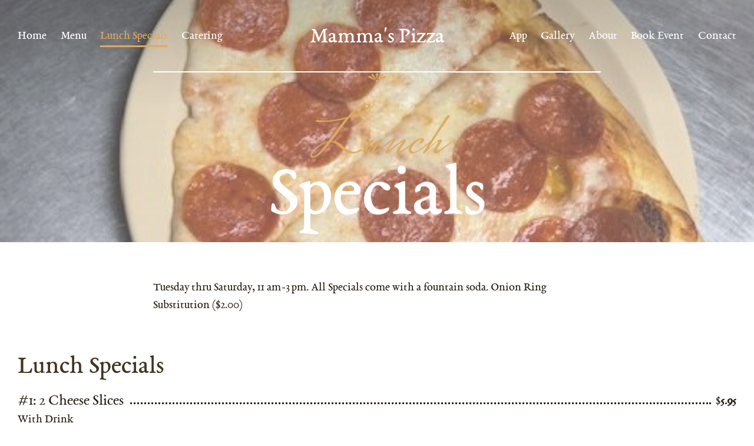

--- FILE ---
content_type: text/html; charset=UTF-8
request_url: https://mammaspizzaofloganville.com/specials/
body_size: 20950
content:
<!doctype html>
<html lang="en-US" data-dark-mode-advanced=off id="html">
<head>
    <meta charset="UTF-8">
    <meta name="viewport" content="width=device-width, initial-scale=1">
    <link rel="profile" href="https://gmpg.org/xfn/11">
	<link href="https://fonts.googleapis.com" rel="preconnect" crossorigin><link href="https://fonts.gstatic.com" rel="preconnect" crossorigin><link href="//pxgcdn.com" rel="preconnect" crossorigin><title>Lunch Specials &#8211; Mamma&#039;s Pizza</title>
<meta name='robots' content='max-image-preview:large' />
<link rel='dns-prefetch' href='//stats.wp.com' />
<link rel='dns-prefetch' href='//pxgcdn.com' />
<link rel='dns-prefetch' href='//fonts.googleapis.com' />
<link rel="alternate" type="application/rss+xml" title="Mamma&#039;s Pizza &raquo; Feed" href="https://mammaspizzaofloganville.com/feed/" />
<link rel="alternate" type="application/rss+xml" title="Mamma&#039;s Pizza &raquo; Comments Feed" href="https://mammaspizzaofloganville.com/comments/feed/" />
<link rel="alternate" title="oEmbed (JSON)" type="application/json+oembed" href="https://mammaspizzaofloganville.com/wp-json/oembed/1.0/embed?url=https%3A%2F%2Fmammaspizzaofloganville.com%2Fspecials%2F" />
<link rel="alternate" title="oEmbed (XML)" type="text/xml+oembed" href="https://mammaspizzaofloganville.com/wp-json/oembed/1.0/embed?url=https%3A%2F%2Fmammaspizzaofloganville.com%2Fspecials%2F&#038;format=xml" />
<style id='wp-img-auto-sizes-contain-inline-css' type='text/css'>
img:is([sizes=auto i],[sizes^="auto," i]){contain-intrinsic-size:3000px 1500px}
/*# sourceURL=wp-img-auto-sizes-contain-inline-css */
</style>
<link rel='stylesheet' id='style-manager-font-stylesheet-0-css' href='//pxgcdn.com/fonts/eb-garamond08/stylesheet.css?v=2' type='text/css' media='all' />
<link rel='stylesheet' id='style-manager-font-stylesheet-1-css' href='https://fonts.googleapis.com/css2?family=Mrs%20Saint%20Delafield:ital,wght@0,400&#038;display=swap' type='text/css' media='all' />
<style id='wp-emoji-styles-inline-css' type='text/css'>

	img.wp-smiley, img.emoji {
		display: inline !important;
		border: none !important;
		box-shadow: none !important;
		height: 1em !important;
		width: 1em !important;
		margin: 0 0.07em !important;
		vertical-align: -0.1em !important;
		background: none !important;
		padding: 0 !important;
	}
/*# sourceURL=wp-emoji-styles-inline-css */
</style>
<style id='wp-block-group-inline-css' type='text/css'>
.wp-block-group{box-sizing:border-box}:where(.wp-block-group.wp-block-group-is-layout-constrained){position:relative}
/*# sourceURL=https://mammaspizzaofloganville.com/wp-content/plugins/gutenberg/build/styles/block-library/group/style.min.css */
</style>
<style id='wp-block-separator-inline-css' type='text/css'>
@charset "UTF-8";.wp-block-separator{border:none;border-top:2px solid}:root :where(.wp-block-separator.is-style-dots){height:auto;line-height:1;text-align:center}:root :where(.wp-block-separator.is-style-dots):before{color:currentColor;content:"···";font-family:serif;font-size:1.5em;letter-spacing:2em;padding-left:2em}.wp-block-separator.is-style-dots{background:none!important;border:none!important}
/*# sourceURL=https://mammaspizzaofloganville.com/wp-content/plugins/gutenberg/build/styles/block-library/separator/style.min.css */
</style>
<link rel='stylesheet' id='novablocks/header-style-css' href='https://mammaspizzaofloganville.com/wp-content/plugins/nova-blocks/build/block-library/blocks/header/style.css?ver=fc92ddfef20bb9d6c97d3195ec0586b4' type='text/css' media='screen' />
<link rel='stylesheet' id='novablocks/header-row-style-css' href='https://mammaspizzaofloganville.com/wp-content/plugins/nova-blocks/build/block-library/blocks/header-row/style.css?ver=942e3a21a33b1de3e3addf06dd6b0aa1' type='text/css' media='screen' />
<link rel='stylesheet' id='novablocks/headline-style-css' href='https://mammaspizzaofloganville.com/wp-content/plugins/nova-blocks/build/block-library/blocks/headline/style.css?ver=1666533210' type='text/css' media='screen' />
<link rel='stylesheet' id='novablocks/hero-style-css' href='https://mammaspizzaofloganville.com/wp-content/plugins/nova-blocks/build/block-library/blocks/hero/style.css?ver=b0ef10eaa93637ac1d29644e287ad841' type='text/css' media='screen' />
<link rel='stylesheet' id='novablocks/logo-style-css' href='https://mammaspizzaofloganville.com/wp-content/plugins/nova-blocks/build/block-library/blocks/logo/style.css?ver=1666533210' type='text/css' media='screen' />
<link rel='stylesheet' id='novablocks/menu-food-style-css' href='https://mammaspizzaofloganville.com/wp-content/plugins/nova-blocks/build/block-library/blocks/menu-food/style.css?ver=1666533209' type='text/css' media='screen' />
<link rel='stylesheet' id='novablocks/navigation-style-css' href='https://mammaspizzaofloganville.com/wp-content/plugins/nova-blocks/build/block-library/blocks/navigation/style.css?ver=ac0c8490ad57c69f8608ddfa7b226a9a' type='text/css' media='screen' />
<link rel='stylesheet' id='novablocks/sidecar-style-css' href='https://mammaspizzaofloganville.com/wp-content/plugins/nova-blocks/build/block-library/blocks/sidecar/style.css?ver=e655a6c65828c8b652ffce111e9912ae' type='text/css' media='screen' />
<style id='wp-block-paragraph-inline-css' type='text/css'>
.is-small-text{font-size:.875em}.is-regular-text{font-size:1em}.is-large-text{font-size:2.25em}.is-larger-text{font-size:3em}.has-drop-cap:not(:focus):first-letter{float:left;font-size:8.4em;font-style:normal;font-weight:100;line-height:.68;margin:.05em .1em 0 0;text-transform:uppercase}body.rtl .has-drop-cap:not(:focus):first-letter{float:none;margin-left:.1em}p.has-drop-cap.has-background{overflow:hidden}:root :where(p.has-background){padding:1.25em 2.375em}:where(p.has-text-color:not(.has-link-color)) a{color:inherit}p.has-text-align-left[style*="writing-mode:vertical-lr"],p.has-text-align-right[style*="writing-mode:vertical-rl"]{rotate:180deg}
/*# sourceURL=https://mammaspizzaofloganville.com/wp-content/plugins/gutenberg/build/styles/block-library/paragraph/style.min.css */
</style>
<style id='global-styles-inline-css' type='text/css'>
:root{--wp--preset--aspect-ratio--square: 1;--wp--preset--aspect-ratio--4-3: 4/3;--wp--preset--aspect-ratio--3-4: 3/4;--wp--preset--aspect-ratio--3-2: 3/2;--wp--preset--aspect-ratio--2-3: 2/3;--wp--preset--aspect-ratio--16-9: 16/9;--wp--preset--aspect-ratio--9-16: 9/16;--wp--preset--color--black: #000000;--wp--preset--color--cyan-bluish-gray: #abb8c3;--wp--preset--color--white: #ffffff;--wp--preset--color--pale-pink: #f78da7;--wp--preset--color--vivid-red: #cf2e2e;--wp--preset--color--luminous-vivid-orange: #ff6900;--wp--preset--color--luminous-vivid-amber: #fcb900;--wp--preset--color--light-green-cyan: #7bdcb5;--wp--preset--color--vivid-green-cyan: #00d084;--wp--preset--color--pale-cyan-blue: #8ed1fc;--wp--preset--color--vivid-cyan-blue: #0693e3;--wp--preset--color--vivid-purple: #9b51e0;--wp--preset--gradient--vivid-cyan-blue-to-vivid-purple: linear-gradient(135deg,rgb(6,147,227) 0%,rgb(155,81,224) 100%);--wp--preset--gradient--light-green-cyan-to-vivid-green-cyan: linear-gradient(135deg,rgb(122,220,180) 0%,rgb(0,208,130) 100%);--wp--preset--gradient--luminous-vivid-amber-to-luminous-vivid-orange: linear-gradient(135deg,rgb(252,185,0) 0%,rgb(255,105,0) 100%);--wp--preset--gradient--luminous-vivid-orange-to-vivid-red: linear-gradient(135deg,rgb(255,105,0) 0%,rgb(207,46,46) 100%);--wp--preset--gradient--very-light-gray-to-cyan-bluish-gray: linear-gradient(135deg,rgb(238,238,238) 0%,rgb(169,184,195) 100%);--wp--preset--gradient--cool-to-warm-spectrum: linear-gradient(135deg,rgb(74,234,220) 0%,rgb(151,120,209) 20%,rgb(207,42,186) 40%,rgb(238,44,130) 60%,rgb(251,105,98) 80%,rgb(254,248,76) 100%);--wp--preset--gradient--blush-light-purple: linear-gradient(135deg,rgb(255,206,236) 0%,rgb(152,150,240) 100%);--wp--preset--gradient--blush-bordeaux: linear-gradient(135deg,rgb(254,205,165) 0%,rgb(254,45,45) 50%,rgb(107,0,62) 100%);--wp--preset--gradient--luminous-dusk: linear-gradient(135deg,rgb(255,203,112) 0%,rgb(199,81,192) 50%,rgb(65,88,208) 100%);--wp--preset--gradient--pale-ocean: linear-gradient(135deg,rgb(255,245,203) 0%,rgb(182,227,212) 50%,rgb(51,167,181) 100%);--wp--preset--gradient--electric-grass: linear-gradient(135deg,rgb(202,248,128) 0%,rgb(113,206,126) 100%);--wp--preset--gradient--midnight: linear-gradient(135deg,rgb(2,3,129) 0%,rgb(40,116,252) 100%);--wp--preset--font-size--small: 13px;--wp--preset--font-size--medium: 20px;--wp--preset--font-size--large: 36px;--wp--preset--font-size--x-large: 42px;--wp--preset--spacing--20: 0.44rem;--wp--preset--spacing--30: 0.67rem;--wp--preset--spacing--40: 1rem;--wp--preset--spacing--50: 1.5rem;--wp--preset--spacing--60: 2.25rem;--wp--preset--spacing--70: 3.38rem;--wp--preset--spacing--80: 5.06rem;--wp--preset--shadow--natural: 6px 6px 9px rgba(0, 0, 0, 0.2);--wp--preset--shadow--deep: 12px 12px 50px rgba(0, 0, 0, 0.4);--wp--preset--shadow--sharp: 6px 6px 0px rgba(0, 0, 0, 0.2);--wp--preset--shadow--outlined: 6px 6px 0px -3px rgb(255, 255, 255), 6px 6px rgb(0, 0, 0);--wp--preset--shadow--crisp: 6px 6px 0px rgb(0, 0, 0);}:where(body) { margin: 0; }:where(.is-layout-flex){gap: 0.5em;}:where(.is-layout-grid){gap: 0.5em;}body .is-layout-flex{display: flex;}.is-layout-flex{flex-wrap: wrap;align-items: center;}.is-layout-flex > :is(*, div){margin: 0;}body .is-layout-grid{display: grid;}.is-layout-grid > :is(*, div){margin: 0;}body{padding-top: 0px;padding-right: 0px;padding-bottom: 0px;padding-left: 0px;}a:where(:not(.wp-element-button)){text-decoration: underline;}:root :where(.wp-element-button, .wp-block-button__link){background-color: #32373c;border-width: 0;color: #fff;font-family: inherit;font-size: inherit;font-style: inherit;font-weight: inherit;letter-spacing: inherit;line-height: inherit;padding-top: calc(0.667em + 2px);padding-right: calc(1.333em + 2px);padding-bottom: calc(0.667em + 2px);padding-left: calc(1.333em + 2px);text-decoration: none;text-transform: inherit;}.has-black-color{color: var(--wp--preset--color--black) !important;}.has-cyan-bluish-gray-color{color: var(--wp--preset--color--cyan-bluish-gray) !important;}.has-white-color{color: var(--wp--preset--color--white) !important;}.has-pale-pink-color{color: var(--wp--preset--color--pale-pink) !important;}.has-vivid-red-color{color: var(--wp--preset--color--vivid-red) !important;}.has-luminous-vivid-orange-color{color: var(--wp--preset--color--luminous-vivid-orange) !important;}.has-luminous-vivid-amber-color{color: var(--wp--preset--color--luminous-vivid-amber) !important;}.has-light-green-cyan-color{color: var(--wp--preset--color--light-green-cyan) !important;}.has-vivid-green-cyan-color{color: var(--wp--preset--color--vivid-green-cyan) !important;}.has-pale-cyan-blue-color{color: var(--wp--preset--color--pale-cyan-blue) !important;}.has-vivid-cyan-blue-color{color: var(--wp--preset--color--vivid-cyan-blue) !important;}.has-vivid-purple-color{color: var(--wp--preset--color--vivid-purple) !important;}.has-black-background-color{background-color: var(--wp--preset--color--black) !important;}.has-cyan-bluish-gray-background-color{background-color: var(--wp--preset--color--cyan-bluish-gray) !important;}.has-white-background-color{background-color: var(--wp--preset--color--white) !important;}.has-pale-pink-background-color{background-color: var(--wp--preset--color--pale-pink) !important;}.has-vivid-red-background-color{background-color: var(--wp--preset--color--vivid-red) !important;}.has-luminous-vivid-orange-background-color{background-color: var(--wp--preset--color--luminous-vivid-orange) !important;}.has-luminous-vivid-amber-background-color{background-color: var(--wp--preset--color--luminous-vivid-amber) !important;}.has-light-green-cyan-background-color{background-color: var(--wp--preset--color--light-green-cyan) !important;}.has-vivid-green-cyan-background-color{background-color: var(--wp--preset--color--vivid-green-cyan) !important;}.has-pale-cyan-blue-background-color{background-color: var(--wp--preset--color--pale-cyan-blue) !important;}.has-vivid-cyan-blue-background-color{background-color: var(--wp--preset--color--vivid-cyan-blue) !important;}.has-vivid-purple-background-color{background-color: var(--wp--preset--color--vivid-purple) !important;}.has-black-border-color{border-color: var(--wp--preset--color--black) !important;}.has-cyan-bluish-gray-border-color{border-color: var(--wp--preset--color--cyan-bluish-gray) !important;}.has-white-border-color{border-color: var(--wp--preset--color--white) !important;}.has-pale-pink-border-color{border-color: var(--wp--preset--color--pale-pink) !important;}.has-vivid-red-border-color{border-color: var(--wp--preset--color--vivid-red) !important;}.has-luminous-vivid-orange-border-color{border-color: var(--wp--preset--color--luminous-vivid-orange) !important;}.has-luminous-vivid-amber-border-color{border-color: var(--wp--preset--color--luminous-vivid-amber) !important;}.has-light-green-cyan-border-color{border-color: var(--wp--preset--color--light-green-cyan) !important;}.has-vivid-green-cyan-border-color{border-color: var(--wp--preset--color--vivid-green-cyan) !important;}.has-pale-cyan-blue-border-color{border-color: var(--wp--preset--color--pale-cyan-blue) !important;}.has-vivid-cyan-blue-border-color{border-color: var(--wp--preset--color--vivid-cyan-blue) !important;}.has-vivid-purple-border-color{border-color: var(--wp--preset--color--vivid-purple) !important;}.has-vivid-cyan-blue-to-vivid-purple-gradient-background{background: var(--wp--preset--gradient--vivid-cyan-blue-to-vivid-purple) !important;}.has-light-green-cyan-to-vivid-green-cyan-gradient-background{background: var(--wp--preset--gradient--light-green-cyan-to-vivid-green-cyan) !important;}.has-luminous-vivid-amber-to-luminous-vivid-orange-gradient-background{background: var(--wp--preset--gradient--luminous-vivid-amber-to-luminous-vivid-orange) !important;}.has-luminous-vivid-orange-to-vivid-red-gradient-background{background: var(--wp--preset--gradient--luminous-vivid-orange-to-vivid-red) !important;}.has-very-light-gray-to-cyan-bluish-gray-gradient-background{background: var(--wp--preset--gradient--very-light-gray-to-cyan-bluish-gray) !important;}.has-cool-to-warm-spectrum-gradient-background{background: var(--wp--preset--gradient--cool-to-warm-spectrum) !important;}.has-blush-light-purple-gradient-background{background: var(--wp--preset--gradient--blush-light-purple) !important;}.has-blush-bordeaux-gradient-background{background: var(--wp--preset--gradient--blush-bordeaux) !important;}.has-luminous-dusk-gradient-background{background: var(--wp--preset--gradient--luminous-dusk) !important;}.has-pale-ocean-gradient-background{background: var(--wp--preset--gradient--pale-ocean) !important;}.has-electric-grass-gradient-background{background: var(--wp--preset--gradient--electric-grass) !important;}.has-midnight-gradient-background{background: var(--wp--preset--gradient--midnight) !important;}.has-small-font-size{font-size: var(--wp--preset--font-size--small) !important;}.has-medium-font-size{font-size: var(--wp--preset--font-size--medium) !important;}.has-large-font-size{font-size: var(--wp--preset--font-size--large) !important;}.has-x-large-font-size{font-size: var(--wp--preset--font-size--x-large) !important;}
/*# sourceURL=global-styles-inline-css */
</style>

<style id='classic-theme-styles-inline-css' type='text/css'>
.wp-block-button__link{background-color:#32373c;border-radius:9999px;box-shadow:none;color:#fff;font-size:1.125em;padding:calc(.667em + 2px) calc(1.333em + 2px);text-decoration:none}.wp-block-file__button{background:#32373c;color:#fff}.wp-block-accordion-heading{margin:0}.wp-block-accordion-heading__toggle{background-color:inherit!important;color:inherit!important}.wp-block-accordion-heading__toggle:not(:focus-visible){outline:none}.wp-block-accordion-heading__toggle:focus,.wp-block-accordion-heading__toggle:hover{background-color:inherit!important;border:none;box-shadow:none;color:inherit;padding:var(--wp--preset--spacing--20,1em) 0;text-decoration:none}.wp-block-accordion-heading__toggle:focus-visible{outline:auto;outline-offset:0}
/*# sourceURL=https://mammaspizzaofloganville.com/wp-content/plugins/gutenberg/build/styles/block-library/classic.min.css */
</style>
<link rel='stylesheet' id='novablocks-core-style-css' href='https://mammaspizzaofloganville.com/wp-content/plugins/nova-blocks/build/core/style.css?ver=690056908c720f04f7eaf99687e7cfea' type='text/css' media='screen' />
<link rel='stylesheet' id='contact-form-7-css' href='https://mammaspizzaofloganville.com/wp-content/plugins/contact-form-7/includes/css/styles.css?ver=6.1.4' type='text/css' media='all' />
<link rel='stylesheet' id='novablocks/media-css' href='https://mammaspizzaofloganville.com/wp-content/themes/rosa2/fallbacks/nova-blocks/blocks/media/style.css?ver=1.8.1' type='text/css' media='all' />
<link rel='stylesheet' id='rosa2-social-links-css' href='https://mammaspizzaofloganville.com/wp-content/themes/rosa2/dist/css/social-links.css?ver=1.13.1' type='text/css' media='all' />
<link rel='stylesheet' id='rosa2-custom-properties-css' href='https://mammaspizzaofloganville.com/wp-content/themes/rosa2/dist/css/custom-properties.css?ver=1.13.1' type='text/css' media='all' />
<link rel='stylesheet' id='rosa2-theme-css' href='https://mammaspizzaofloganville.com/wp-content/themes/rosa2/dist/css/theme/style.css?ver=1.13.1' type='text/css' media='all' />
<link rel='stylesheet' id='rosa2-theme-components-css' href='https://mammaspizzaofloganville.com/wp-content/themes/rosa2/dist/css/theme/components.css?ver=1.13.1' type='text/css' media='all' />
<link rel='stylesheet' id='rosa2-blocks-common-css' href='https://mammaspizzaofloganville.com/wp-content/themes/rosa2/dist/css/blocks/common.css?ver=1.13.1' type='text/css' media='all' />
<link rel='stylesheet' id='rosa2-blocks-style-css' href='https://mammaspizzaofloganville.com/wp-content/themes/rosa2/dist/css/blocks/style.css?ver=1.13.1' type='text/css' media='all' />
<link rel='stylesheet' id='rosa2-utility-css' href='https://mammaspizzaofloganville.com/wp-content/themes/rosa2/dist/css/utility.css?ver=1.13.1' type='text/css' media='all' />
<link rel='stylesheet' id='rosa2-style-css' href='https://mammaspizzaofloganville.com/wp-content/themes/rosa2/style.css?ver=1.13.1' type='text/css' media='all' />
<style id='pixelgrade_style_manager-sm-colors-custom-properties-inline-css' type='text/css'>
.wp-block{--force: editor }html{--sm-current-bg-color: var(--sm-bg-color-1);--sm-current-accent-color: var(--sm-accent-color-1);--sm-current-accent2-color: var(--sm-accent2-color-1, var(--sm-current-accent-color));--sm-current-accent3-color: var(--sm-accent3-color-1, var(--sm-current-accent2-color));--sm-current-fg1-color: var(--sm-fg1-color-1);--sm-current-fg2-color: var(--sm-fg2-color-1)}html,[class*=sm-variation-]:where(:not(.sm-color-signal-0)){background-color:var(--sm-current-bg-color);color:var(--sm-current-fg1-color)}.sm-variation-1{--sm-current-bg-color: var(--sm-bg-color-1);--sm-current-accent-color: var(--sm-accent-color-1);--sm-current-accent2-color: var(--sm-accent2-color-1, var(--sm-current-accent-color));--sm-current-accent3-color: var(--sm-accent3-color-1, var(--sm-current-accent2-color));--sm-current-fg1-color: var(--sm-fg1-color-1);--sm-current-fg2-color: var(--sm-fg2-color-1)}.sm-variation-2{--sm-current-bg-color: var(--sm-bg-color-2);--sm-current-accent-color: var(--sm-accent-color-2);--sm-current-accent2-color: var(--sm-accent2-color-2, var(--sm-current-accent-color));--sm-current-accent3-color: var(--sm-accent3-color-2, var(--sm-current-accent2-color));--sm-current-fg1-color: var(--sm-fg1-color-2);--sm-current-fg2-color: var(--sm-fg2-color-2)}.sm-variation-3{--sm-current-bg-color: var(--sm-bg-color-3);--sm-current-accent-color: var(--sm-accent-color-3);--sm-current-accent2-color: var(--sm-accent2-color-3, var(--sm-current-accent-color));--sm-current-accent3-color: var(--sm-accent3-color-3, var(--sm-current-accent2-color));--sm-current-fg1-color: var(--sm-fg1-color-3);--sm-current-fg2-color: var(--sm-fg2-color-3)}.sm-variation-4{--sm-current-bg-color: var(--sm-bg-color-4);--sm-current-accent-color: var(--sm-accent-color-4);--sm-current-accent2-color: var(--sm-accent2-color-4, var(--sm-current-accent-color));--sm-current-accent3-color: var(--sm-accent3-color-4, var(--sm-current-accent2-color));--sm-current-fg1-color: var(--sm-fg1-color-4);--sm-current-fg2-color: var(--sm-fg2-color-4)}.sm-variation-5{--sm-current-bg-color: var(--sm-bg-color-5);--sm-current-accent-color: var(--sm-accent-color-5);--sm-current-accent2-color: var(--sm-accent2-color-5, var(--sm-current-accent-color));--sm-current-accent3-color: var(--sm-accent3-color-5, var(--sm-current-accent2-color));--sm-current-fg1-color: var(--sm-fg1-color-5);--sm-current-fg2-color: var(--sm-fg2-color-5)}.sm-variation-6{--sm-current-bg-color: var(--sm-bg-color-6);--sm-current-accent-color: var(--sm-accent-color-6);--sm-current-accent2-color: var(--sm-accent2-color-6, var(--sm-current-accent-color));--sm-current-accent3-color: var(--sm-accent3-color-6, var(--sm-current-accent2-color));--sm-current-fg1-color: var(--sm-fg1-color-6);--sm-current-fg2-color: var(--sm-fg2-color-6)}.sm-variation-7{--sm-current-bg-color: var(--sm-bg-color-7);--sm-current-accent-color: var(--sm-accent-color-7);--sm-current-accent2-color: var(--sm-accent2-color-7, var(--sm-current-accent-color));--sm-current-accent3-color: var(--sm-accent3-color-7, var(--sm-current-accent2-color));--sm-current-fg1-color: var(--sm-fg1-color-7);--sm-current-fg2-color: var(--sm-fg2-color-7)}.sm-variation-8{--sm-current-bg-color: var(--sm-bg-color-8);--sm-current-accent-color: var(--sm-accent-color-8);--sm-current-accent2-color: var(--sm-accent2-color-8, var(--sm-current-accent-color));--sm-current-accent3-color: var(--sm-accent3-color-8, var(--sm-current-accent2-color));--sm-current-fg1-color: var(--sm-fg1-color-8);--sm-current-fg2-color: var(--sm-fg2-color-8)}.sm-variation-9{--sm-current-bg-color: var(--sm-bg-color-9);--sm-current-accent-color: var(--sm-accent-color-9);--sm-current-accent2-color: var(--sm-accent2-color-9, var(--sm-current-accent-color));--sm-current-accent3-color: var(--sm-accent3-color-9, var(--sm-current-accent2-color));--sm-current-fg1-color: var(--sm-fg1-color-9);--sm-current-fg2-color: var(--sm-fg2-color-9)}.sm-variation-10{--sm-current-bg-color: var(--sm-bg-color-10);--sm-current-accent-color: var(--sm-accent-color-10);--sm-current-accent2-color: var(--sm-accent2-color-10, var(--sm-current-accent-color));--sm-current-accent3-color: var(--sm-accent3-color-10, var(--sm-current-accent2-color));--sm-current-fg1-color: var(--sm-fg1-color-10);--sm-current-fg2-color: var(--sm-fg2-color-10)}.sm-variation-11{--sm-current-bg-color: var(--sm-bg-color-11);--sm-current-accent-color: var(--sm-accent-color-11);--sm-current-accent2-color: var(--sm-accent2-color-11, var(--sm-current-accent-color));--sm-current-accent3-color: var(--sm-accent3-color-11, var(--sm-current-accent2-color));--sm-current-fg1-color: var(--sm-fg1-color-11);--sm-current-fg2-color: var(--sm-fg2-color-11)}.sm-variation-12{--sm-current-bg-color: var(--sm-bg-color-12);--sm-current-accent-color: var(--sm-accent-color-12);--sm-current-accent2-color: var(--sm-accent2-color-12, var(--sm-current-accent-color));--sm-current-accent3-color: var(--sm-accent3-color-12, var(--sm-current-accent2-color));--sm-current-fg1-color: var(--sm-fg1-color-12);--sm-current-fg2-color: var(--sm-fg2-color-12)}
/*# sourceURL=https://mammaspizzaofloganville.com/wp-content/plugins/style-manager/dist/css/sm-colors-custom-properties.css */
</style>

<script id="style-manager-colors-config">
	window.styleManager = window.styleManager || {};
	window.styleManager.colorsConfig = [{"sourceIndex":3,"id":1,"label":"Brand Primary","source":["#ddaa61"],"options":{"mode":"lch","bezierInterpolation":false,"sm_color_grades_number":"12","sm_potential_color_contrast":1,"sm_color_grade_balancer":"0","sm_site_color_variation":1,"sm_elements_color_contrast":"normal","sm_color_promotion_brand":"1","sm_color_promotion_white":true,"sm_color_promotion_black":"1"},"darkOptions":{"mode":"lch","bezierInterpolation":false,"sm_color_grades_number":"12","sm_potential_color_contrast":0.25,"sm_color_grade_balancer":1,"sm_site_color_variation":1,"sm_elements_color_contrast":"normal","sm_color_promotion_brand":true,"sm_color_promotion_white":false,"sm_color_promotion_black":true},"colors":["#ffffff","#fbf5ec","#f2dfc3","#ddaa61","#b48a4f","#88693c","#705631","#5a4528","#45351e","#312616","#1c160c","#000000"],"darkColors":["#372b18","#362918","#322716","#2b2113","#251c10","#1e170d","#1b150c","#17120a","#130e08","#0d0a06","#060503","#000000"],"variations":[{"bg":"#ffffff","accent":"#b48a4f","fg1":"#292115","fg2":"#423421","accent2":"#39497C","accent3":"#B12C4A"},{"bg":"#fbf5ec","accent":"#b48a4f","fg1":"#292115","fg2":"#423421","accent2":"#39497C","accent3":"#B12C4A"},{"bg":"#f2dfc3","accent":"#88693c","fg1":"#2a2114","fg2":"#423420","accent2":"#39497C","accent3":"#B12C4A"},{"bg":"#ddaa61","accent":"#705631","fg1":"#2a2014","fg2":"#433420","accent2":"#39497C","accent3":"#B12C4A"},{"bg":"#b48a4f","accent":"#ffffff","fg1":"#ffffff","fg2":"#ffffff","accent2":"#39497C","accent3":"#ffffff"},{"bg":"#88693c","accent":"#ffffff","fg1":"#ffffff","fg2":"#ffffff","accent2":"#ffffff","accent3":"#ffffff"},{"bg":"#705631","accent":"#ddaa61","fg1":"#ffffff","fg2":"#ffffff","accent2":"#ffffff","accent3":"#ffffff"},{"bg":"#5a4528","accent":"#ddaa61","fg1":"#ffffff","fg2":"#ffffff","accent2":"#ffffff","accent3":"#ffffff"},{"bg":"#45351e","accent":"#ddaa61","fg1":"#ffffff","fg2":"#ffffff","accent2":"#ffffff","accent3":"#ffffff"},{"bg":"#312616","accent":"#ddaa61","fg1":"#ffffff","fg2":"#ffffff","accent2":"#ffffff","accent3":"#ffffff"},{"bg":"#1c160c","accent":"#ddaa61","fg1":"#ffffff","fg2":"#ffffff","accent2":"#ffffff","accent3":"#B12C4A"},{"bg":"#000000","accent":"#ddaa61","fg1":"#ffffff","fg2":"#ffffff","accent2":"#ffffff","accent3":"#B12C4A"}],"darkVariations":[{"bg":"#372b18","accent":"#ddaa61","fg1":"#ffffff","fg2":"#ffffff","accent2":"#ffffff","accent3":"#ffffff"},{"bg":"#362918","accent":"#ddaa61","fg1":"#ffffff","fg2":"#ffffff","accent2":"#ffffff","accent3":"#ffffff"},{"bg":"#322716","accent":"#ddaa61","fg1":"#ffffff","fg2":"#ffffff","accent2":"#ffffff","accent3":"#ffffff"},{"bg":"#2b2113","accent":"#ddaa61","fg1":"#ffffff","fg2":"#ffffff","accent2":"#ffffff","accent3":"#B12C4A"},{"bg":"#251c10","accent":"#ddaa61","fg1":"#ffffff","fg2":"#ffffff","accent2":"#ffffff","accent3":"#B12C4A"},{"bg":"#1e170d","accent":"#ddaa61","fg1":"#ffffff","fg2":"#ffffff","accent2":"#ffffff","accent3":"#B12C4A"},{"bg":"#1b150c","accent":"#ddaa61","fg1":"#ffffff","fg2":"#ffffff","accent2":"#ffffff","accent3":"#B12C4A"},{"bg":"#17120a","accent":"#ddaa61","fg1":"#ffffff","fg2":"#ffffff","accent2":"#ffffff","accent3":"#B12C4A"},{"bg":"#130e08","accent":"#ddaa61","fg1":"#ffffff","fg2":"#ffffff","accent2":"#ffffff","accent3":"#B12C4A"},{"bg":"#0d0a06","accent":"#ddaa61","fg1":"#ffffff","fg2":"#ffffff","accent2":"#ffffff","accent3":"#B12C4A"},{"bg":"#060503","accent":"#ddaa61","fg1":"#ffffff","fg2":"#ffffff","accent2":"#ffffff","accent3":"#B12C4A"},{"bg":"#000000","accent":"#ddaa61","fg1":"#ffffff","fg2":"#ffffff","accent2":"#ffffff","accent3":"#B12C4A"}]},{"sourceIndex":7,"id":2,"label":"Secondary","source":["#39497C"],"options":{"mode":"lch","bezierInterpolation":false,"sm_color_grades_number":"12","sm_potential_color_contrast":1,"sm_color_grade_balancer":"0","sm_site_color_variation":1,"sm_elements_color_contrast":"normal","sm_color_promotion_brand":"1","sm_color_promotion_white":true,"sm_color_promotion_black":"1"},"darkOptions":{"mode":"lch","bezierInterpolation":false,"sm_color_grades_number":"12","sm_potential_color_contrast":0.25,"sm_color_grade_balancer":1,"sm_site_color_variation":1,"sm_elements_color_contrast":"normal","sm_color_promotion_brand":true,"sm_color_promotion_white":false,"sm_color_promotion_black":true},"colors":["#ffffff","#f4f5f8","#dee1e9","#afb6ca","#8791b0","#606d96","#4a5987","#39497C","#2a365c","#1e2641","#111625","#000000"],"darkColors":["#0e121f","#0e121e","#0d111d","#0b0f19","#0a0c15","#080a10","#06080e","#05060b","#040508","#030306","#010203","#000000"],"variations":[{"bg":"#ffffff","accent":"#39497C","fg1":"#1e222f","fg2":"#30354b","accent2":"#b48a4f","accent3":"#B12C4A"},{"bg":"#f4f5f8","accent":"#39497C","fg1":"#1e222f","fg2":"#30354b","accent2":"#b48a4f","accent3":"#B12C4A"},{"bg":"#dee1e9","accent":"#39497C","fg1":"#1e222f","fg2":"#30354b","accent2":"#88693c","accent3":"#B12C4A"},{"bg":"#afb6ca","accent":"#39497C","fg1":"#1e222f","fg2":"#30354b","accent2":"#88693c","accent3":"#B12C4A"},{"bg":"#8791b0","accent":"#39497C","fg1":"#ffffff","fg2":"#ffffff","accent2":"#ffffff","accent3":"#ffffff"},{"bg":"#606d96","accent":"#ffffff","fg1":"#ffffff","fg2":"#ffffff","accent2":"#ffffff","accent3":"#ffffff"},{"bg":"#4a5987","accent":"#ffffff","fg1":"#ffffff","fg2":"#ffffff","accent2":"#ddaa61","accent3":"#ffffff"},{"bg":"#39497c","accent":"#ffffff","fg1":"#ffffff","fg2":"#ffffff","accent2":"#ddaa61","accent3":"#ffffff"},{"bg":"#2a365c","accent":"#ffffff","fg1":"#ffffff","fg2":"#ffffff","accent2":"#ddaa61","accent3":"#ffffff"},{"bg":"#1e2641","accent":"#ffffff","fg1":"#ffffff","fg2":"#ffffff","accent2":"#ddaa61","accent3":"#ffffff"},{"bg":"#111625","accent":"#ffffff","fg1":"#ffffff","fg2":"#ffffff","accent2":"#ddaa61","accent3":"#B12C4A"},{"bg":"#000000","accent":"#ffffff","fg1":"#ffffff","fg2":"#ffffff","accent2":"#ddaa61","accent3":"#B12C4A"}],"darkVariations":[{"bg":"#0e121f","accent":"#ffffff","fg1":"#ffffff","fg2":"#ffffff","accent2":"#ddaa61","accent3":"#B12C4A"},{"bg":"#0e121e","accent":"#ffffff","fg1":"#ffffff","fg2":"#ffffff","accent2":"#ddaa61","accent3":"#B12C4A"},{"bg":"#0d111d","accent":"#ffffff","fg1":"#ffffff","fg2":"#ffffff","accent2":"#ddaa61","accent3":"#B12C4A"},{"bg":"#0b0f19","accent":"#ffffff","fg1":"#ffffff","fg2":"#ffffff","accent2":"#ddaa61","accent3":"#B12C4A"},{"bg":"#0a0c15","accent":"#ffffff","fg1":"#ffffff","fg2":"#ffffff","accent2":"#ddaa61","accent3":"#B12C4A"},{"bg":"#080a10","accent":"#ffffff","fg1":"#ffffff","fg2":"#ffffff","accent2":"#ddaa61","accent3":"#B12C4A"},{"bg":"#06080e","accent":"#ffffff","fg1":"#ffffff","fg2":"#ffffff","accent2":"#ddaa61","accent3":"#B12C4A"},{"bg":"#05060b","accent":"#ffffff","fg1":"#ffffff","fg2":"#ffffff","accent2":"#ddaa61","accent3":"#B12C4A"},{"bg":"#040508","accent":"#ffffff","fg1":"#ffffff","fg2":"#ffffff","accent2":"#ddaa61","accent3":"#B12C4A"},{"bg":"#030306","accent":"#ffffff","fg1":"#ffffff","fg2":"#ffffff","accent2":"#ddaa61","accent3":"#B12C4A"},{"bg":"#010203","accent":"#ffffff","fg1":"#ffffff","fg2":"#ffffff","accent2":"#ddaa61","accent3":"#B12C4A"},{"bg":"#000000","accent":"#ffffff","fg1":"#ffffff","fg2":"#ffffff","accent2":"#ddaa61","accent3":"#B12C4A"}]},{"sourceIndex":6,"id":3,"label":"Tertiary","source":["#B12C4A"],"options":{"mode":"lch","bezierInterpolation":false,"sm_color_grades_number":"12","sm_potential_color_contrast":1,"sm_color_grade_balancer":"0","sm_site_color_variation":1,"sm_elements_color_contrast":"normal","sm_color_promotion_brand":"1","sm_color_promotion_white":true,"sm_color_promotion_black":"1"},"darkOptions":{"mode":"lch","bezierInterpolation":false,"sm_color_grades_number":"12","sm_potential_color_contrast":0.25,"sm_color_grade_balancer":1,"sm_site_color_variation":1,"sm_elements_color_contrast":"normal","sm_color_promotion_brand":true,"sm_color_promotion_white":false,"sm_color_promotion_black":true},"colors":["#ffffff","#fbf4f5","#f2dce1","#dfa8b4","#cd788b","#ba4560","#B12C4A","#882239","#691a2c","#4c1320","#2c0b13","#000000"],"darkColors":["#2c0b13","#2b0b12","#290a11","#24090f","#1f080d","#1a060b","#160609","#130508","#0f0406","#0a0304","#050102","#000000"],"variations":[{"bg":"#ffffff","accent":"#B12C4A","fg1":"#2f1d20","fg2":"#4b2e32","accent2":"#b48a4f","accent3":"#39497C"},{"bg":"#fbf4f5","accent":"#B12C4A","fg1":"#2f1d20","fg2":"#4b2e32","accent2":"#b48a4f","accent3":"#39497C"},{"bg":"#f2dce1","accent":"#B12C4A","fg1":"#2f1d20","fg2":"#4b2e32","accent2":"#88693c","accent3":"#39497C"},{"bg":"#dfa8b4","accent":"#B12C4A","fg1":"#2f1d20","fg2":"#4b2e32","accent2":"#88693c","accent3":"#39497C"},{"bg":"#cd788b","accent":"#ffffff","fg1":"#ffffff","fg2":"#ffffff","accent2":"#ffffff","accent3":"#39497C"},{"bg":"#ba4560","accent":"#ffffff","fg1":"#ffffff","fg2":"#ffffff","accent2":"#ffffff","accent3":"#ffffff"},{"bg":"#b12c4a","accent":"#ffffff","fg1":"#ffffff","fg2":"#ffffff","accent2":"#ddaa61","accent3":"#ffffff"},{"bg":"#882239","accent":"#ffffff","fg1":"#ffffff","fg2":"#ffffff","accent2":"#ddaa61","accent3":"#ffffff"},{"bg":"#691a2c","accent":"#ffffff","fg1":"#ffffff","fg2":"#ffffff","accent2":"#ddaa61","accent3":"#ffffff"},{"bg":"#4c1320","accent":"#ffffff","fg1":"#ffffff","fg2":"#ffffff","accent2":"#ddaa61","accent3":"#ffffff"},{"bg":"#2c0b13","accent":"#B12C4A","fg1":"#ffffff","fg2":"#ffffff","accent2":"#ddaa61","accent3":"#ffffff"},{"bg":"#000000","accent":"#B12C4A","fg1":"#ffffff","fg2":"#ffffff","accent2":"#ddaa61","accent3":"#ffffff"}],"darkVariations":[{"bg":"#2c0b13","accent":"#B12C4A","fg1":"#ffffff","fg2":"#ffffff","accent2":"#ddaa61","accent3":"#ffffff"},{"bg":"#2b0b12","accent":"#B12C4A","fg1":"#ffffff","fg2":"#ffffff","accent2":"#ddaa61","accent3":"#ffffff"},{"bg":"#290a11","accent":"#B12C4A","fg1":"#ffffff","fg2":"#ffffff","accent2":"#ddaa61","accent3":"#ffffff"},{"bg":"#24090f","accent":"#B12C4A","fg1":"#ffffff","fg2":"#ffffff","accent2":"#ddaa61","accent3":"#ffffff"},{"bg":"#1f080d","accent":"#B12C4A","fg1":"#ffffff","fg2":"#ffffff","accent2":"#ddaa61","accent3":"#ffffff"},{"bg":"#1a060b","accent":"#B12C4A","fg1":"#ffffff","fg2":"#ffffff","accent2":"#ddaa61","accent3":"#ffffff"},{"bg":"#160609","accent":"#B12C4A","fg1":"#ffffff","fg2":"#ffffff","accent2":"#ddaa61","accent3":"#ffffff"},{"bg":"#130508","accent":"#B12C4A","fg1":"#ffffff","fg2":"#ffffff","accent2":"#ddaa61","accent3":"#ffffff"},{"bg":"#0f0406","accent":"#B12C4A","fg1":"#ffffff","fg2":"#ffffff","accent2":"#ddaa61","accent3":"#ffffff"},{"bg":"#0a0304","accent":"#B12C4A","fg1":"#ffffff","fg2":"#ffffff","accent2":"#ddaa61","accent3":"#ffffff"},{"bg":"#050102","accent":"#B12C4A","fg1":"#ffffff","fg2":"#ffffff","accent2":"#ddaa61","accent3":"#ffffff"},{"bg":"#000000","accent":"#B12C4A","fg1":"#ffffff","fg2":"#ffffff","accent2":"#ddaa61","accent3":"#ffffff"}]},{"sourceIndex":5,"id":"_info","label":"Info","source":["#4574d7"],"options":{"mode":"lch","bezierInterpolation":false,"sm_color_grades_number":"12","sm_potential_color_contrast":1,"sm_color_grade_balancer":"0","sm_site_color_variation":1,"sm_elements_color_contrast":"normal","sm_color_promotion_brand":"1","sm_color_promotion_white":true,"sm_color_promotion_black":"1"},"darkOptions":{"mode":"lch","bezierInterpolation":false,"sm_color_grades_number":"12","sm_potential_color_contrast":0.25,"sm_color_grade_balancer":1,"sm_site_color_variation":1,"sm_elements_color_contrast":"normal","sm_color_promotion_brand":true,"sm_color_promotion_white":false,"sm_color_promotion_black":true},"colors":["#ffffff","#f2f5fc","#d8e1f7","#9eb6ea","#6b90df","#4574d7","#3458a3","#2a4783","#203665","#172748","#0d1629","#000000"],"darkColors":["#111d36","#111c34","#101b32","#0e172c","#0c1426","#0a111f","#090f1b","#070c17","#060a12","#04070c","#020306","#000000"],"variations":[{"bg":"#ffffff","accent":"#4574d7","fg1":"#1e222e","fg2":"#30354a","accent2":"#b48a4f","accent3":"#39497C","accent4":"#B12C4A"},{"bg":"#f2f5fc","accent":"#4574d7","fg1":"#1e222e","fg2":"#30354a","accent2":"#b48a4f","accent3":"#39497C","accent4":"#B12C4A"},{"bg":"#d8e1f7","accent":"#4574d7","fg1":"#1e222e","fg2":"#30354a","accent2":"#88693c","accent3":"#39497C","accent4":"#B12C4A"},{"bg":"#9eb6ea","accent":"#3458a3","fg1":"#1e222e","fg2":"#2f364a","accent2":"#88693c","accent3":"#39497C","accent4":"#B12C4A"},{"bg":"#6b90df","accent":"#ffffff","fg1":"#ffffff","fg2":"#ffffff","accent2":"#ffffff","accent3":"#39497C","accent4":"#ffffff"},{"bg":"#4574d7","accent":"#ffffff","fg1":"#ffffff","fg2":"#ffffff","accent2":"#ffffff","accent3":"#ffffff","accent4":"#ffffff"},{"bg":"#3458a3","accent":"#ffffff","fg1":"#ffffff","fg2":"#ffffff","accent2":"#ddaa61","accent3":"#ffffff","accent4":"#ffffff"},{"bg":"#2a4783","accent":"#ffffff","fg1":"#ffffff","fg2":"#ffffff","accent2":"#ddaa61","accent3":"#ffffff","accent4":"#ffffff"},{"bg":"#203665","accent":"#4574d7","fg1":"#ffffff","fg2":"#ffffff","accent2":"#ddaa61","accent3":"#ffffff","accent4":"#ffffff"},{"bg":"#172748","accent":"#4574d7","fg1":"#ffffff","fg2":"#ffffff","accent2":"#ddaa61","accent3":"#ffffff","accent4":"#ffffff"},{"bg":"#0d1629","accent":"#4574d7","fg1":"#ffffff","fg2":"#ffffff","accent2":"#ddaa61","accent3":"#ffffff","accent4":"#B12C4A"},{"bg":"#000000","accent":"#4574d7","fg1":"#ffffff","fg2":"#ffffff","accent2":"#ddaa61","accent3":"#ffffff","accent4":"#B12C4A"}],"darkVariations":[{"bg":"#111d36","accent":"#4574d7","fg1":"#ffffff","fg2":"#ffffff","accent2":"#ddaa61","accent3":"#ffffff","accent4":"#B12C4A"},{"bg":"#111c34","accent":"#4574d7","fg1":"#ffffff","fg2":"#ffffff","accent2":"#ddaa61","accent3":"#ffffff","accent4":"#B12C4A"},{"bg":"#101b32","accent":"#4574d7","fg1":"#ffffff","fg2":"#ffffff","accent2":"#ddaa61","accent3":"#ffffff","accent4":"#B12C4A"},{"bg":"#0e172c","accent":"#4574d7","fg1":"#ffffff","fg2":"#ffffff","accent2":"#ddaa61","accent3":"#ffffff","accent4":"#B12C4A"},{"bg":"#0c1426","accent":"#4574d7","fg1":"#ffffff","fg2":"#ffffff","accent2":"#ddaa61","accent3":"#ffffff","accent4":"#B12C4A"},{"bg":"#0a111f","accent":"#4574d7","fg1":"#ffffff","fg2":"#ffffff","accent2":"#ddaa61","accent3":"#ffffff","accent4":"#B12C4A"},{"bg":"#090f1b","accent":"#4574d7","fg1":"#ffffff","fg2":"#ffffff","accent2":"#ddaa61","accent3":"#ffffff","accent4":"#B12C4A"},{"bg":"#070c17","accent":"#4574d7","fg1":"#ffffff","fg2":"#ffffff","accent2":"#ddaa61","accent3":"#ffffff","accent4":"#B12C4A"},{"bg":"#060a12","accent":"#4574d7","fg1":"#ffffff","fg2":"#ffffff","accent2":"#ddaa61","accent3":"#ffffff","accent4":"#B12C4A"},{"bg":"#04070c","accent":"#4574d7","fg1":"#ffffff","fg2":"#ffffff","accent2":"#ddaa61","accent3":"#ffffff","accent4":"#B12C4A"},{"bg":"#020306","accent":"#4574d7","fg1":"#ffffff","fg2":"#ffffff","accent2":"#ddaa61","accent3":"#ffffff","accent4":"#B12C4A"},{"bg":"#000000","accent":"#4574d7","fg1":"#ffffff","fg2":"#ffffff","accent2":"#ddaa61","accent3":"#ffffff","accent4":"#B12C4A"}]},{"sourceIndex":5,"id":"_error","label":"Error","source":["#d34726"],"options":{"mode":"lch","bezierInterpolation":false,"sm_color_grades_number":"12","sm_potential_color_contrast":1,"sm_color_grade_balancer":"0","sm_site_color_variation":1,"sm_elements_color_contrast":"normal","sm_color_promotion_brand":"1","sm_color_promotion_white":true,"sm_color_promotion_black":"1"},"darkOptions":{"mode":"lch","bezierInterpolation":false,"sm_color_grades_number":"12","sm_potential_color_contrast":0.25,"sm_color_grade_balancer":1,"sm_site_color_variation":1,"sm_elements_color_contrast":"normal","sm_color_promotion_brand":true,"sm_color_promotion_white":false,"sm_color_promotion_black":true},"colors":["#ffffff","#fcf4f2","#f6dbd5","#eaa696","#dd735a","#d34726","#a1361d","#822c17","#652212","#48180d","#2a0e08","#000000"],"darkColors":["#35120a","#341109","#311009","#2b0f08","#260d07","#1f0b06","#1b0905","#170804","#120603","#0d0402","#060201","#000000"],"variations":[{"bg":"#ffffff","accent":"#d34726","fg1":"#2e1e1c","fg2":"#49302d","accent2":"#b48a4f","accent3":"#39497C","accent4":"#B12C4A"},{"bg":"#fcf4f2","accent":"#d34726","fg1":"#2e1e1c","fg2":"#49302d","accent2":"#b48a4f","accent3":"#39497C","accent4":"#B12C4A"},{"bg":"#f6dbd5","accent":"#d34726","fg1":"#2e1e1c","fg2":"#49302d","accent2":"#88693c","accent3":"#39497C","accent4":"#B12C4A"},{"bg":"#eaa696","accent":"#a1361d","fg1":"#2f1e1c","fg2":"#4a2f2d","accent2":"#88693c","accent3":"#39497C","accent4":"#B12C4A"},{"bg":"#dd735a","accent":"#ffffff","fg1":"#ffffff","fg2":"#ffffff","accent2":"#ffffff","accent3":"#39497C","accent4":"#ffffff"},{"bg":"#d34726","accent":"#ffffff","fg1":"#ffffff","fg2":"#ffffff","accent2":"#ffffff","accent3":"#ffffff","accent4":"#ffffff"},{"bg":"#a1361d","accent":"#ffffff","fg1":"#ffffff","fg2":"#ffffff","accent2":"#ddaa61","accent3":"#ffffff","accent4":"#ffffff"},{"bg":"#822c17","accent":"#ffffff","fg1":"#ffffff","fg2":"#ffffff","accent2":"#ddaa61","accent3":"#ffffff","accent4":"#ffffff"},{"bg":"#652212","accent":"#d34726","fg1":"#ffffff","fg2":"#ffffff","accent2":"#ddaa61","accent3":"#ffffff","accent4":"#ffffff"},{"bg":"#48180d","accent":"#d34726","fg1":"#ffffff","fg2":"#ffffff","accent2":"#ddaa61","accent3":"#ffffff","accent4":"#ffffff"},{"bg":"#2a0e08","accent":"#d34726","fg1":"#ffffff","fg2":"#ffffff","accent2":"#ddaa61","accent3":"#ffffff","accent4":"#B12C4A"},{"bg":"#000000","accent":"#d34726","fg1":"#ffffff","fg2":"#ffffff","accent2":"#ddaa61","accent3":"#ffffff","accent4":"#B12C4A"}],"darkVariations":[{"bg":"#35120a","accent":"#d34726","fg1":"#ffffff","fg2":"#ffffff","accent2":"#ddaa61","accent3":"#ffffff","accent4":"#B12C4A"},{"bg":"#341109","accent":"#d34726","fg1":"#ffffff","fg2":"#ffffff","accent2":"#ddaa61","accent3":"#ffffff","accent4":"#B12C4A"},{"bg":"#311009","accent":"#d34726","fg1":"#ffffff","fg2":"#ffffff","accent2":"#ddaa61","accent3":"#ffffff","accent4":"#B12C4A"},{"bg":"#2b0f08","accent":"#d34726","fg1":"#ffffff","fg2":"#ffffff","accent2":"#ddaa61","accent3":"#ffffff","accent4":"#B12C4A"},{"bg":"#260d07","accent":"#d34726","fg1":"#ffffff","fg2":"#ffffff","accent2":"#ddaa61","accent3":"#ffffff","accent4":"#B12C4A"},{"bg":"#1f0b06","accent":"#d34726","fg1":"#ffffff","fg2":"#ffffff","accent2":"#ddaa61","accent3":"#ffffff","accent4":"#B12C4A"},{"bg":"#1b0905","accent":"#d34726","fg1":"#ffffff","fg2":"#ffffff","accent2":"#ddaa61","accent3":"#ffffff","accent4":"#B12C4A"},{"bg":"#170804","accent":"#d34726","fg1":"#ffffff","fg2":"#ffffff","accent2":"#ddaa61","accent3":"#ffffff","accent4":"#B12C4A"},{"bg":"#120603","accent":"#d34726","fg1":"#ffffff","fg2":"#ffffff","accent2":"#ddaa61","accent3":"#ffffff","accent4":"#B12C4A"},{"bg":"#0d0402","accent":"#d34726","fg1":"#ffffff","fg2":"#ffffff","accent2":"#ddaa61","accent3":"#ffffff","accent4":"#B12C4A"},{"bg":"#060201","accent":"#d34726","fg1":"#ffffff","fg2":"#ffffff","accent2":"#ddaa61","accent3":"#ffffff","accent4":"#B12C4A"},{"bg":"#000000","accent":"#d34726","fg1":"#ffffff","fg2":"#ffffff","accent2":"#ddaa61","accent3":"#ffffff","accent4":"#B12C4A"}]},{"sourceIndex":3,"id":"_warning","label":"Warning","source":["#eec225"],"options":{"mode":"lch","bezierInterpolation":false,"sm_color_grades_number":"12","sm_potential_color_contrast":1,"sm_color_grade_balancer":"0","sm_site_color_variation":1,"sm_elements_color_contrast":"normal","sm_color_promotion_brand":"1","sm_color_promotion_white":true,"sm_color_promotion_black":"1"},"darkOptions":{"mode":"lch","bezierInterpolation":false,"sm_color_grades_number":"12","sm_potential_color_contrast":0.25,"sm_color_grade_balancer":1,"sm_site_color_variation":1,"sm_elements_color_contrast":"normal","sm_color_promotion_brand":true,"sm_color_promotion_white":false,"sm_color_promotion_black":true},"colors":["#ffffff","#fcf6dd","#f6e092","#eec225","#ae8e1b","#846c15","#6d5911","#58470e","#43370a","#302707","#1b1604","#000000"],"darkColors":["#3c3109","#3a2f09","#362c08","#2e2507","#272006","#201a05","#1c1704","#181404","#141003","#0f0c02","#070601","#000000"],"variations":[{"bg":"#ffffff","accent":"#ae8e1b","fg1":"#272213","fg2":"#3e351e","accent2":"#b48a4f","accent3":"#39497C","accent4":"#B12C4A"},{"bg":"#fcf6dd","accent":"#ae8e1b","fg1":"#272213","fg2":"#3e351e","accent2":"#b48a4f","accent3":"#39497C","accent4":"#B12C4A"},{"bg":"#f6e092","accent":"#846c15","fg1":"#272212","fg2":"#3e351d","accent2":"#88693c","accent3":"#39497C","accent4":"#B12C4A"},{"bg":"#eec225","accent":"#846c15","fg1":"#272212","fg2":"#3e351d","accent2":"#88693c","accent3":"#39497C","accent4":"#B12C4A"},{"bg":"#ae8e1b","accent":"#ffffff","fg1":"#ffffff","fg2":"#ffffff","accent2":"#ffffff","accent3":"#39497C","accent4":"#ffffff"},{"bg":"#846c15","accent":"#eec225","fg1":"#ffffff","fg2":"#ffffff","accent2":"#ffffff","accent3":"#ffffff","accent4":"#ffffff"},{"bg":"#6d5911","accent":"#eec225","fg1":"#ffffff","fg2":"#ffffff","accent2":"#ddaa61","accent3":"#ffffff","accent4":"#ffffff"},{"bg":"#58470e","accent":"#eec225","fg1":"#ffffff","fg2":"#ffffff","accent2":"#ddaa61","accent3":"#ffffff","accent4":"#ffffff"},{"bg":"#43370a","accent":"#eec225","fg1":"#ffffff","fg2":"#ffffff","accent2":"#ddaa61","accent3":"#ffffff","accent4":"#ffffff"},{"bg":"#302707","accent":"#eec225","fg1":"#ffffff","fg2":"#ffffff","accent2":"#ddaa61","accent3":"#ffffff","accent4":"#ffffff"},{"bg":"#1b1604","accent":"#eec225","fg1":"#ffffff","fg2":"#ffffff","accent2":"#ddaa61","accent3":"#ffffff","accent4":"#B12C4A"},{"bg":"#000000","accent":"#eec225","fg1":"#ffffff","fg2":"#ffffff","accent2":"#ddaa61","accent3":"#ffffff","accent4":"#B12C4A"}],"darkVariations":[{"bg":"#3c3109","accent":"#eec225","fg1":"#ffffff","fg2":"#ffffff","accent2":"#ddaa61","accent3":"#ffffff","accent4":"#ffffff"},{"bg":"#3a2f09","accent":"#eec225","fg1":"#ffffff","fg2":"#ffffff","accent2":"#ddaa61","accent3":"#ffffff","accent4":"#ffffff"},{"bg":"#362c08","accent":"#eec225","fg1":"#ffffff","fg2":"#ffffff","accent2":"#ddaa61","accent3":"#ffffff","accent4":"#ffffff"},{"bg":"#2e2507","accent":"#eec225","fg1":"#ffffff","fg2":"#ffffff","accent2":"#ddaa61","accent3":"#ffffff","accent4":"#ffffff"},{"bg":"#272006","accent":"#eec225","fg1":"#ffffff","fg2":"#ffffff","accent2":"#ddaa61","accent3":"#ffffff","accent4":"#B12C4A"},{"bg":"#201a05","accent":"#eec225","fg1":"#ffffff","fg2":"#ffffff","accent2":"#ddaa61","accent3":"#ffffff","accent4":"#B12C4A"},{"bg":"#1c1704","accent":"#eec225","fg1":"#ffffff","fg2":"#ffffff","accent2":"#ddaa61","accent3":"#ffffff","accent4":"#B12C4A"},{"bg":"#181404","accent":"#eec225","fg1":"#ffffff","fg2":"#ffffff","accent2":"#ddaa61","accent3":"#ffffff","accent4":"#B12C4A"},{"bg":"#141003","accent":"#eec225","fg1":"#ffffff","fg2":"#ffffff","accent2":"#ddaa61","accent3":"#ffffff","accent4":"#B12C4A"},{"bg":"#0f0c02","accent":"#eec225","fg1":"#ffffff","fg2":"#ffffff","accent2":"#ddaa61","accent3":"#ffffff","accent4":"#B12C4A"},{"bg":"#070601","accent":"#eec225","fg1":"#ffffff","fg2":"#ffffff","accent2":"#ddaa61","accent3":"#ffffff","accent4":"#B12C4A"},{"bg":"#000000","accent":"#eec225","fg1":"#ffffff","fg2":"#ffffff","accent2":"#ddaa61","accent3":"#ffffff","accent4":"#B12C4A"}]},{"sourceIndex":4,"id":"_success","label":"Success","source":["#139f1a"],"options":{"mode":"lch","bezierInterpolation":false,"sm_color_grades_number":"12","sm_potential_color_contrast":1,"sm_color_grade_balancer":"0","sm_site_color_variation":1,"sm_elements_color_contrast":"normal","sm_color_promotion_brand":"1","sm_color_promotion_white":true,"sm_color_promotion_black":"1"},"darkOptions":{"mode":"lch","bezierInterpolation":false,"sm_color_grades_number":"12","sm_potential_color_contrast":0.25,"sm_color_grade_balancer":1,"sm_site_color_variation":1,"sm_elements_color_contrast":"normal","sm_color_promotion_brand":true,"sm_color_promotion_white":false,"sm_color_promotion_black":true},"colors":["#ffffff","#eef8ef","#cae9cb","#78c87c","#139f1a","#0f8015","#0d6a11","#0a550e","#08420b","#062f08","#031b04","#000000"],"darkColors":["#052807","#052706","#042506","#042005","#031c05","#031804","#021503","#021203","#020e02","#010a02","#010501","#000000"],"variations":[{"bg":"#ffffff","accent":"#139f1a","fg1":"#172517","fg2":"#253b25","accent2":"#b48a4f","accent3":"#39497C","accent4":"#B12C4A"},{"bg":"#eef8ef","accent":"#139f1a","fg1":"#172517","fg2":"#253b25","accent2":"#b48a4f","accent3":"#39497C","accent4":"#B12C4A"},{"bg":"#cae9cb","accent":"#139f1a","fg1":"#172517","fg2":"#253b25","accent2":"#88693c","accent3":"#39497C","accent4":"#B12C4A"},{"bg":"#78c87c","accent":"#0f8015","fg1":"#172617","fg2":"#243c25","accent2":"#88693c","accent3":"#39497C","accent4":"#B12C4A"},{"bg":"#139f1a","accent":"#ffffff","fg1":"#ffffff","fg2":"#ffffff","accent2":"#ffffff","accent3":"#ffffff","accent4":"#ffffff"},{"bg":"#0f8015","accent":"#ffffff","fg1":"#ffffff","fg2":"#ffffff","accent2":"#ffffff","accent3":"#ffffff","accent4":"#ffffff"},{"bg":"#0d6a11","accent":"#ffffff","fg1":"#ffffff","fg2":"#ffffff","accent2":"#ddaa61","accent3":"#ffffff","accent4":"#ffffff"},{"bg":"#0a550e","accent":"#139f1a","fg1":"#ffffff","fg2":"#ffffff","accent2":"#ddaa61","accent3":"#ffffff","accent4":"#ffffff"},{"bg":"#08420b","accent":"#139f1a","fg1":"#ffffff","fg2":"#ffffff","accent2":"#ddaa61","accent3":"#ffffff","accent4":"#ffffff"},{"bg":"#062f08","accent":"#139f1a","fg1":"#ffffff","fg2":"#ffffff","accent2":"#ddaa61","accent3":"#ffffff","accent4":"#ffffff"},{"bg":"#031b04","accent":"#139f1a","fg1":"#ffffff","fg2":"#ffffff","accent2":"#ddaa61","accent3":"#ffffff","accent4":"#B12C4A"},{"bg":"#000000","accent":"#139f1a","fg1":"#ffffff","fg2":"#ffffff","accent2":"#ddaa61","accent3":"#ffffff","accent4":"#B12C4A"}],"darkVariations":[{"bg":"#052807","accent":"#139f1a","fg1":"#ffffff","fg2":"#ffffff","accent2":"#ddaa61","accent3":"#ffffff","accent4":"#B12C4A"},{"bg":"#052706","accent":"#139f1a","fg1":"#ffffff","fg2":"#ffffff","accent2":"#ddaa61","accent3":"#ffffff","accent4":"#B12C4A"},{"bg":"#042506","accent":"#139f1a","fg1":"#ffffff","fg2":"#ffffff","accent2":"#ddaa61","accent3":"#ffffff","accent4":"#B12C4A"},{"bg":"#042005","accent":"#139f1a","fg1":"#ffffff","fg2":"#ffffff","accent2":"#ddaa61","accent3":"#ffffff","accent4":"#B12C4A"},{"bg":"#031c05","accent":"#139f1a","fg1":"#ffffff","fg2":"#ffffff","accent2":"#ddaa61","accent3":"#ffffff","accent4":"#B12C4A"},{"bg":"#031804","accent":"#139f1a","fg1":"#ffffff","fg2":"#ffffff","accent2":"#ddaa61","accent3":"#ffffff","accent4":"#B12C4A"},{"bg":"#021503","accent":"#139f1a","fg1":"#ffffff","fg2":"#ffffff","accent2":"#ddaa61","accent3":"#ffffff","accent4":"#B12C4A"},{"bg":"#021203","accent":"#139f1a","fg1":"#ffffff","fg2":"#ffffff","accent2":"#ddaa61","accent3":"#ffffff","accent4":"#B12C4A"},{"bg":"#020e02","accent":"#139f1a","fg1":"#ffffff","fg2":"#ffffff","accent2":"#ddaa61","accent3":"#ffffff","accent4":"#B12C4A"},{"bg":"#010a02","accent":"#139f1a","fg1":"#ffffff","fg2":"#ffffff","accent2":"#ddaa61","accent3":"#ffffff","accent4":"#B12C4A"},{"bg":"#010501","accent":"#139f1a","fg1":"#ffffff","fg2":"#ffffff","accent2":"#ddaa61","accent3":"#ffffff","accent4":"#B12C4A"},{"bg":"#000000","accent":"#139f1a","fg1":"#ffffff","fg2":"#ffffff","accent2":"#ddaa61","accent3":"#ffffff","accent4":"#B12C4A"}]}];
	window.styleManager.siteColorVariation = 1;
	window.styleManager.colorsCustomPropertiesUrl = "https://mammaspizzaofloganville.com/wp-content/plugins/style-manager/dist/css/sm-colors-custom-properties.css";
	</script>

		
	<script>
		window.addEventListener( "DOMContentLoaded", function( event ) {
			document.body.classList.remove( "is-loading" );
			document.body.classList.add( "has-loaded" );
		} );

		function rosa2IsUndefined( target ) {
			return typeof target === "undefined" || target === null;
        }

		function rosa2ShouldCancelFadeOut( e ) {

			if ( rosa2IsUndefined( e.target ) ||
                 rosa2IsUndefined( e.target.activeElement ) ||
                 rosa2IsUndefined( e.target.activeElement ) ||
                 rosa2IsUndefined( e.target.activeElement.getAttribute( 'href' ) ) ) {
				return false;
            }

			var href = e.target.activeElement.getAttribute( 'href' );
			var isMail = typeof href === 'string' && href.indexOf( 'mailto:' ) === 0;
			var isTel = typeof href === 'string' && href.indexOf( 'tel:' ) === 0;

			return isMail || isTel;
        }

		window.addEventListener( "beforeunload", function( event ) {
			if ( ! rosa2ShouldCancelFadeOut( event ) ) {
			    document.body.classList.add( "is-loading" );
            }
		} );
	</script>

	<script type="text/javascript" src="https://mammaspizzaofloganville.com/wp-includes/js/jquery/jquery.min.js?ver=3.7.1" id="jquery-core-js"></script>
<script type="text/javascript" src="https://mammaspizzaofloganville.com/wp-includes/js/jquery/jquery-migrate.min.js?ver=3.4.1" id="jquery-migrate-js"></script>
<script type="text/javascript" src="https://mammaspizzaofloganville.com/wp-content/plugins/style-manager/dist/js/dark-mode.js?ver=2.2.7" id="pixelgrade_style_manager-dark-mode-js"></script>
<link rel="https://api.w.org/" href="https://mammaspizzaofloganville.com/wp-json/" /><link rel="alternate" title="JSON" type="application/json" href="https://mammaspizzaofloganville.com/wp-json/wp/v2/pages/167" /><link rel="EditURI" type="application/rsd+xml" title="RSD" href="https://mammaspizzaofloganville.com/xmlrpc.php?rsd" />
<meta name="generator" content="WordPress 6.9" />
<link rel="canonical" href="https://mammaspizzaofloganville.com/specials/" />
<link rel='shortlink' href='https://mammaspizzaofloganville.com/?p=167' />
	<style>img#wpstats{display:none}</style>
		<style type="text/css">.recentcomments a{display:inline !important;padding:0 !important;margin:0 !important;}</style><link rel="icon" href="https://mammaspizzaofloganville.com/wp-content/uploads/2021/08/Screen-Shot-2019-09-25-at-5.44.04-PM-150x150.png" sizes="32x32" />
<link rel="icon" href="https://mammaspizzaofloganville.com/wp-content/uploads/2021/08/Screen-Shot-2019-09-25-at-5.44.04-PM.png" sizes="192x192" />
<link rel="apple-touch-icon" href="https://mammaspizzaofloganville.com/wp-content/uploads/2021/08/Screen-Shot-2019-09-25-at-5.44.04-PM.png" />
<meta name="msapplication-TileImage" content="https://mammaspizzaofloganville.com/wp-content/uploads/2021/08/Screen-Shot-2019-09-25-at-5.44.04-PM.png" />
		<style id="style-manager_output_style">
			html, .sm-palette-1 { 
--sm-bg-color-1: #ffffff; --sm-accent-color-1: #b48a4f; --sm-fg1-color-1: #292115; --sm-fg2-color-1: #423421; --sm-accent2-color-1: #39497C; --sm-accent3-color-1: #B12C4A; --sm-bg-color-2: #fbf5ec; --sm-accent-color-2: #b48a4f; --sm-fg1-color-2: #292115; --sm-fg2-color-2: #423421; --sm-accent2-color-2: #39497C; --sm-accent3-color-2: #B12C4A; --sm-bg-color-3: #f2dfc3; --sm-accent-color-3: #88693c; --sm-fg1-color-3: #2a2114; --sm-fg2-color-3: #423420; --sm-accent2-color-3: #39497C; --sm-accent3-color-3: #B12C4A; --sm-bg-color-4: #ddaa61; --sm-accent-color-4: #705631; --sm-fg1-color-4: #2a2014; --sm-fg2-color-4: #433420; --sm-accent2-color-4: #39497C; --sm-accent3-color-4: #B12C4A; --sm-bg-color-5: #b48a4f; --sm-accent-color-5: #ffffff; --sm-fg1-color-5: #ffffff; --sm-fg2-color-5: #ffffff; --sm-accent2-color-5: #39497C; --sm-accent3-color-5: #ffffff; --sm-bg-color-6: #88693c; --sm-accent-color-6: #ffffff; --sm-fg1-color-6: #ffffff; --sm-fg2-color-6: #ffffff; --sm-accent2-color-6: #ffffff; --sm-accent3-color-6: #ffffff; --sm-bg-color-7: #705631; --sm-accent-color-7: #ddaa61; --sm-fg1-color-7: #ffffff; --sm-fg2-color-7: #ffffff; --sm-accent2-color-7: #ffffff; --sm-accent3-color-7: #ffffff; --sm-bg-color-8: #5a4528; --sm-accent-color-8: #ddaa61; --sm-fg1-color-8: #ffffff; --sm-fg2-color-8: #ffffff; --sm-accent2-color-8: #ffffff; --sm-accent3-color-8: #ffffff; --sm-bg-color-9: #45351e; --sm-accent-color-9: #ddaa61; --sm-fg1-color-9: #ffffff; --sm-fg2-color-9: #ffffff; --sm-accent2-color-9: #ffffff; --sm-accent3-color-9: #ffffff; --sm-bg-color-10: #312616; --sm-accent-color-10: #ddaa61; --sm-fg1-color-10: #ffffff; --sm-fg2-color-10: #ffffff; --sm-accent2-color-10: #ffffff; --sm-accent3-color-10: #ffffff; --sm-bg-color-11: #1c160c; --sm-accent-color-11: #ddaa61; --sm-fg1-color-11: #ffffff; --sm-fg2-color-11: #ffffff; --sm-accent2-color-11: #ffffff; --sm-accent3-color-11: #B12C4A; --sm-bg-color-12: #000000; --sm-accent-color-12: #ddaa61; --sm-fg1-color-12: #ffffff; --sm-fg2-color-12: #ffffff; --sm-accent2-color-12: #ffffff; --sm-accent3-color-12: #B12C4A; }
html.is-dark, .is-dark .sm-palette-1 { 
--sm-bg-color-1: #372b18; --sm-accent-color-1: #ddaa61; --sm-fg1-color-1: #ffffff; --sm-fg2-color-1: #ffffff; --sm-accent2-color-1: #ffffff; --sm-accent3-color-1: #ffffff; --sm-bg-color-2: #362918; --sm-accent-color-2: #ddaa61; --sm-fg1-color-2: #ffffff; --sm-fg2-color-2: #ffffff; --sm-accent2-color-2: #ffffff; --sm-accent3-color-2: #ffffff; --sm-bg-color-3: #322716; --sm-accent-color-3: #ddaa61; --sm-fg1-color-3: #ffffff; --sm-fg2-color-3: #ffffff; --sm-accent2-color-3: #ffffff; --sm-accent3-color-3: #ffffff; --sm-bg-color-4: #2b2113; --sm-accent-color-4: #ddaa61; --sm-fg1-color-4: #ffffff; --sm-fg2-color-4: #ffffff; --sm-accent2-color-4: #ffffff; --sm-accent3-color-4: #B12C4A; --sm-bg-color-5: #251c10; --sm-accent-color-5: #ddaa61; --sm-fg1-color-5: #ffffff; --sm-fg2-color-5: #ffffff; --sm-accent2-color-5: #ffffff; --sm-accent3-color-5: #B12C4A; --sm-bg-color-6: #1e170d; --sm-accent-color-6: #ddaa61; --sm-fg1-color-6: #ffffff; --sm-fg2-color-6: #ffffff; --sm-accent2-color-6: #ffffff; --sm-accent3-color-6: #B12C4A; --sm-bg-color-7: #1b150c; --sm-accent-color-7: #ddaa61; --sm-fg1-color-7: #ffffff; --sm-fg2-color-7: #ffffff; --sm-accent2-color-7: #ffffff; --sm-accent3-color-7: #B12C4A; --sm-bg-color-8: #17120a; --sm-accent-color-8: #ddaa61; --sm-fg1-color-8: #ffffff; --sm-fg2-color-8: #ffffff; --sm-accent2-color-8: #ffffff; --sm-accent3-color-8: #B12C4A; --sm-bg-color-9: #130e08; --sm-accent-color-9: #ddaa61; --sm-fg1-color-9: #ffffff; --sm-fg2-color-9: #ffffff; --sm-accent2-color-9: #ffffff; --sm-accent3-color-9: #B12C4A; --sm-bg-color-10: #0d0a06; --sm-accent-color-10: #ddaa61; --sm-fg1-color-10: #ffffff; --sm-fg2-color-10: #ffffff; --sm-accent2-color-10: #ffffff; --sm-accent3-color-10: #B12C4A; --sm-bg-color-11: #060503; --sm-accent-color-11: #ddaa61; --sm-fg1-color-11: #ffffff; --sm-fg2-color-11: #ffffff; --sm-accent2-color-11: #ffffff; --sm-accent3-color-11: #B12C4A; --sm-bg-color-12: #000000; --sm-accent-color-12: #ddaa61; --sm-fg1-color-12: #ffffff; --sm-fg2-color-12: #ffffff; --sm-accent2-color-12: #ffffff; --sm-accent3-color-12: #B12C4A; }
.sm-palette-1.sm-palette--shifted { 
--sm-bg-color-1: #ddaa61; --sm-accent-color-1: #705631; --sm-fg1-color-1: #2a2014; --sm-fg2-color-1: #433420; --sm-accent2-color-1: #39497C; --sm-accent3-color-1: #B12C4A; --sm-bg-color-2: #b48a4f; --sm-accent-color-2: #ffffff; --sm-fg1-color-2: #ffffff; --sm-fg2-color-2: #ffffff; --sm-accent2-color-2: #39497C; --sm-accent3-color-2: #ffffff; --sm-bg-color-3: #88693c; --sm-accent-color-3: #ffffff; --sm-fg1-color-3: #ffffff; --sm-fg2-color-3: #ffffff; --sm-accent2-color-3: #ffffff; --sm-accent3-color-3: #ffffff; --sm-bg-color-4: #705631; --sm-accent-color-4: #ddaa61; --sm-fg1-color-4: #ffffff; --sm-fg2-color-4: #ffffff; --sm-accent2-color-4: #ffffff; --sm-accent3-color-4: #ffffff; --sm-bg-color-5: #5a4528; --sm-accent-color-5: #ddaa61; --sm-fg1-color-5: #ffffff; --sm-fg2-color-5: #ffffff; --sm-accent2-color-5: #ffffff; --sm-accent3-color-5: #ffffff; --sm-bg-color-6: #45351e; --sm-accent-color-6: #ddaa61; --sm-fg1-color-6: #ffffff; --sm-fg2-color-6: #ffffff; --sm-accent2-color-6: #ffffff; --sm-accent3-color-6: #ffffff; --sm-bg-color-7: #312616; --sm-accent-color-7: #ddaa61; --sm-fg1-color-7: #ffffff; --sm-fg2-color-7: #ffffff; --sm-accent2-color-7: #ffffff; --sm-accent3-color-7: #ffffff; --sm-bg-color-8: #1c160c; --sm-accent-color-8: #ddaa61; --sm-fg1-color-8: #ffffff; --sm-fg2-color-8: #ffffff; --sm-accent2-color-8: #ffffff; --sm-accent3-color-8: #B12C4A; --sm-bg-color-9: #000000; --sm-accent-color-9: #ddaa61; --sm-fg1-color-9: #ffffff; --sm-fg2-color-9: #ffffff; --sm-accent2-color-9: #ffffff; --sm-accent3-color-9: #B12C4A; --sm-bg-color-10: #ffffff; --sm-accent-color-10: #b48a4f; --sm-fg1-color-10: #292115; --sm-fg2-color-10: #423421; --sm-accent2-color-10: #39497C; --sm-accent3-color-10: #B12C4A; --sm-bg-color-11: #fbf5ec; --sm-accent-color-11: #b48a4f; --sm-fg1-color-11: #292115; --sm-fg2-color-11: #423421; --sm-accent2-color-11: #39497C; --sm-accent3-color-11: #B12C4A; --sm-bg-color-12: #f2dfc3; --sm-accent-color-12: #88693c; --sm-fg1-color-12: #2a2114; --sm-fg2-color-12: #423420; --sm-accent2-color-12: #39497C; --sm-accent3-color-12: #B12C4A; }
.sm-palette-2 { 
--sm-bg-color-1: #ffffff; --sm-accent-color-1: #39497C; --sm-fg1-color-1: #1e222f; --sm-fg2-color-1: #30354b; --sm-accent2-color-1: #b48a4f; --sm-accent3-color-1: #B12C4A; --sm-bg-color-2: #f4f5f8; --sm-accent-color-2: #39497C; --sm-fg1-color-2: #1e222f; --sm-fg2-color-2: #30354b; --sm-accent2-color-2: #b48a4f; --sm-accent3-color-2: #B12C4A; --sm-bg-color-3: #dee1e9; --sm-accent-color-3: #39497C; --sm-fg1-color-3: #1e222f; --sm-fg2-color-3: #30354b; --sm-accent2-color-3: #88693c; --sm-accent3-color-3: #B12C4A; --sm-bg-color-4: #afb6ca; --sm-accent-color-4: #39497C; --sm-fg1-color-4: #1e222f; --sm-fg2-color-4: #30354b; --sm-accent2-color-4: #88693c; --sm-accent3-color-4: #B12C4A; --sm-bg-color-5: #8791b0; --sm-accent-color-5: #39497C; --sm-fg1-color-5: #ffffff; --sm-fg2-color-5: #ffffff; --sm-accent2-color-5: #ffffff; --sm-accent3-color-5: #ffffff; --sm-bg-color-6: #606d96; --sm-accent-color-6: #ffffff; --sm-fg1-color-6: #ffffff; --sm-fg2-color-6: #ffffff; --sm-accent2-color-6: #ffffff; --sm-accent3-color-6: #ffffff; --sm-bg-color-7: #4a5987; --sm-accent-color-7: #ffffff; --sm-fg1-color-7: #ffffff; --sm-fg2-color-7: #ffffff; --sm-accent2-color-7: #ddaa61; --sm-accent3-color-7: #ffffff; --sm-bg-color-8: #39497c; --sm-accent-color-8: #ffffff; --sm-fg1-color-8: #ffffff; --sm-fg2-color-8: #ffffff; --sm-accent2-color-8: #ddaa61; --sm-accent3-color-8: #ffffff; --sm-bg-color-9: #2a365c; --sm-accent-color-9: #ffffff; --sm-fg1-color-9: #ffffff; --sm-fg2-color-9: #ffffff; --sm-accent2-color-9: #ddaa61; --sm-accent3-color-9: #ffffff; --sm-bg-color-10: #1e2641; --sm-accent-color-10: #ffffff; --sm-fg1-color-10: #ffffff; --sm-fg2-color-10: #ffffff; --sm-accent2-color-10: #ddaa61; --sm-accent3-color-10: #ffffff; --sm-bg-color-11: #111625; --sm-accent-color-11: #ffffff; --sm-fg1-color-11: #ffffff; --sm-fg2-color-11: #ffffff; --sm-accent2-color-11: #ddaa61; --sm-accent3-color-11: #B12C4A; --sm-bg-color-12: #000000; --sm-accent-color-12: #ffffff; --sm-fg1-color-12: #ffffff; --sm-fg2-color-12: #ffffff; --sm-accent2-color-12: #ddaa61; --sm-accent3-color-12: #B12C4A; }
.is-dark .sm-palette-2 { 
--sm-bg-color-1: #0e121f; --sm-accent-color-1: #ffffff; --sm-fg1-color-1: #ffffff; --sm-fg2-color-1: #ffffff; --sm-accent2-color-1: #ddaa61; --sm-accent3-color-1: #B12C4A; --sm-bg-color-2: #0e121e; --sm-accent-color-2: #ffffff; --sm-fg1-color-2: #ffffff; --sm-fg2-color-2: #ffffff; --sm-accent2-color-2: #ddaa61; --sm-accent3-color-2: #B12C4A; --sm-bg-color-3: #0d111d; --sm-accent-color-3: #ffffff; --sm-fg1-color-3: #ffffff; --sm-fg2-color-3: #ffffff; --sm-accent2-color-3: #ddaa61; --sm-accent3-color-3: #B12C4A; --sm-bg-color-4: #0b0f19; --sm-accent-color-4: #ffffff; --sm-fg1-color-4: #ffffff; --sm-fg2-color-4: #ffffff; --sm-accent2-color-4: #ddaa61; --sm-accent3-color-4: #B12C4A; --sm-bg-color-5: #0a0c15; --sm-accent-color-5: #ffffff; --sm-fg1-color-5: #ffffff; --sm-fg2-color-5: #ffffff; --sm-accent2-color-5: #ddaa61; --sm-accent3-color-5: #B12C4A; --sm-bg-color-6: #080a10; --sm-accent-color-6: #ffffff; --sm-fg1-color-6: #ffffff; --sm-fg2-color-6: #ffffff; --sm-accent2-color-6: #ddaa61; --sm-accent3-color-6: #B12C4A; --sm-bg-color-7: #06080e; --sm-accent-color-7: #ffffff; --sm-fg1-color-7: #ffffff; --sm-fg2-color-7: #ffffff; --sm-accent2-color-7: #ddaa61; --sm-accent3-color-7: #B12C4A; --sm-bg-color-8: #05060b; --sm-accent-color-8: #ffffff; --sm-fg1-color-8: #ffffff; --sm-fg2-color-8: #ffffff; --sm-accent2-color-8: #ddaa61; --sm-accent3-color-8: #B12C4A; --sm-bg-color-9: #040508; --sm-accent-color-9: #ffffff; --sm-fg1-color-9: #ffffff; --sm-fg2-color-9: #ffffff; --sm-accent2-color-9: #ddaa61; --sm-accent3-color-9: #B12C4A; --sm-bg-color-10: #030306; --sm-accent-color-10: #ffffff; --sm-fg1-color-10: #ffffff; --sm-fg2-color-10: #ffffff; --sm-accent2-color-10: #ddaa61; --sm-accent3-color-10: #B12C4A; --sm-bg-color-11: #010203; --sm-accent-color-11: #ffffff; --sm-fg1-color-11: #ffffff; --sm-fg2-color-11: #ffffff; --sm-accent2-color-11: #ddaa61; --sm-accent3-color-11: #B12C4A; --sm-bg-color-12: #000000; --sm-accent-color-12: #ffffff; --sm-fg1-color-12: #ffffff; --sm-fg2-color-12: #ffffff; --sm-accent2-color-12: #ddaa61; --sm-accent3-color-12: #B12C4A; }
.sm-palette-2.sm-palette--shifted { 
--sm-bg-color-1: #39497c; --sm-accent-color-1: #ffffff; --sm-fg1-color-1: #ffffff; --sm-fg2-color-1: #ffffff; --sm-accent2-color-1: #ddaa61; --sm-accent3-color-1: #ffffff; --sm-bg-color-2: #2a365c; --sm-accent-color-2: #ffffff; --sm-fg1-color-2: #ffffff; --sm-fg2-color-2: #ffffff; --sm-accent2-color-2: #ddaa61; --sm-accent3-color-2: #ffffff; --sm-bg-color-3: #1e2641; --sm-accent-color-3: #ffffff; --sm-fg1-color-3: #ffffff; --sm-fg2-color-3: #ffffff; --sm-accent2-color-3: #ddaa61; --sm-accent3-color-3: #ffffff; --sm-bg-color-4: #111625; --sm-accent-color-4: #ffffff; --sm-fg1-color-4: #ffffff; --sm-fg2-color-4: #ffffff; --sm-accent2-color-4: #ddaa61; --sm-accent3-color-4: #B12C4A; --sm-bg-color-5: #000000; --sm-accent-color-5: #ffffff; --sm-fg1-color-5: #ffffff; --sm-fg2-color-5: #ffffff; --sm-accent2-color-5: #ddaa61; --sm-accent3-color-5: #B12C4A; --sm-bg-color-6: #ffffff; --sm-accent-color-6: #39497C; --sm-fg1-color-6: #1e222f; --sm-fg2-color-6: #30354b; --sm-accent2-color-6: #b48a4f; --sm-accent3-color-6: #B12C4A; --sm-bg-color-7: #f4f5f8; --sm-accent-color-7: #39497C; --sm-fg1-color-7: #1e222f; --sm-fg2-color-7: #30354b; --sm-accent2-color-7: #b48a4f; --sm-accent3-color-7: #B12C4A; --sm-bg-color-8: #dee1e9; --sm-accent-color-8: #39497C; --sm-fg1-color-8: #1e222f; --sm-fg2-color-8: #30354b; --sm-accent2-color-8: #88693c; --sm-accent3-color-8: #B12C4A; --sm-bg-color-9: #afb6ca; --sm-accent-color-9: #39497C; --sm-fg1-color-9: #1e222f; --sm-fg2-color-9: #30354b; --sm-accent2-color-9: #88693c; --sm-accent3-color-9: #B12C4A; --sm-bg-color-10: #8791b0; --sm-accent-color-10: #39497C; --sm-fg1-color-10: #ffffff; --sm-fg2-color-10: #ffffff; --sm-accent2-color-10: #ffffff; --sm-accent3-color-10: #ffffff; --sm-bg-color-11: #606d96; --sm-accent-color-11: #ffffff; --sm-fg1-color-11: #ffffff; --sm-fg2-color-11: #ffffff; --sm-accent2-color-11: #ffffff; --sm-accent3-color-11: #ffffff; --sm-bg-color-12: #4a5987; --sm-accent-color-12: #ffffff; --sm-fg1-color-12: #ffffff; --sm-fg2-color-12: #ffffff; --sm-accent2-color-12: #ddaa61; --sm-accent3-color-12: #ffffff; }
.sm-palette-3 { 
--sm-bg-color-1: #ffffff; --sm-accent-color-1: #B12C4A; --sm-fg1-color-1: #2f1d20; --sm-fg2-color-1: #4b2e32; --sm-accent2-color-1: #b48a4f; --sm-accent3-color-1: #39497C; --sm-bg-color-2: #fbf4f5; --sm-accent-color-2: #B12C4A; --sm-fg1-color-2: #2f1d20; --sm-fg2-color-2: #4b2e32; --sm-accent2-color-2: #b48a4f; --sm-accent3-color-2: #39497C; --sm-bg-color-3: #f2dce1; --sm-accent-color-3: #B12C4A; --sm-fg1-color-3: #2f1d20; --sm-fg2-color-3: #4b2e32; --sm-accent2-color-3: #88693c; --sm-accent3-color-3: #39497C; --sm-bg-color-4: #dfa8b4; --sm-accent-color-4: #B12C4A; --sm-fg1-color-4: #2f1d20; --sm-fg2-color-4: #4b2e32; --sm-accent2-color-4: #88693c; --sm-accent3-color-4: #39497C; --sm-bg-color-5: #cd788b; --sm-accent-color-5: #ffffff; --sm-fg1-color-5: #ffffff; --sm-fg2-color-5: #ffffff; --sm-accent2-color-5: #ffffff; --sm-accent3-color-5: #39497C; --sm-bg-color-6: #ba4560; --sm-accent-color-6: #ffffff; --sm-fg1-color-6: #ffffff; --sm-fg2-color-6: #ffffff; --sm-accent2-color-6: #ffffff; --sm-accent3-color-6: #ffffff; --sm-bg-color-7: #b12c4a; --sm-accent-color-7: #ffffff; --sm-fg1-color-7: #ffffff; --sm-fg2-color-7: #ffffff; --sm-accent2-color-7: #ddaa61; --sm-accent3-color-7: #ffffff; --sm-bg-color-8: #882239; --sm-accent-color-8: #ffffff; --sm-fg1-color-8: #ffffff; --sm-fg2-color-8: #ffffff; --sm-accent2-color-8: #ddaa61; --sm-accent3-color-8: #ffffff; --sm-bg-color-9: #691a2c; --sm-accent-color-9: #ffffff; --sm-fg1-color-9: #ffffff; --sm-fg2-color-9: #ffffff; --sm-accent2-color-9: #ddaa61; --sm-accent3-color-9: #ffffff; --sm-bg-color-10: #4c1320; --sm-accent-color-10: #ffffff; --sm-fg1-color-10: #ffffff; --sm-fg2-color-10: #ffffff; --sm-accent2-color-10: #ddaa61; --sm-accent3-color-10: #ffffff; --sm-bg-color-11: #2c0b13; --sm-accent-color-11: #B12C4A; --sm-fg1-color-11: #ffffff; --sm-fg2-color-11: #ffffff; --sm-accent2-color-11: #ddaa61; --sm-accent3-color-11: #ffffff; --sm-bg-color-12: #000000; --sm-accent-color-12: #B12C4A; --sm-fg1-color-12: #ffffff; --sm-fg2-color-12: #ffffff; --sm-accent2-color-12: #ddaa61; --sm-accent3-color-12: #ffffff; }
.is-dark .sm-palette-3 { 
--sm-bg-color-1: #2c0b13; --sm-accent-color-1: #B12C4A; --sm-fg1-color-1: #ffffff; --sm-fg2-color-1: #ffffff; --sm-accent2-color-1: #ddaa61; --sm-accent3-color-1: #ffffff; --sm-bg-color-2: #2b0b12; --sm-accent-color-2: #B12C4A; --sm-fg1-color-2: #ffffff; --sm-fg2-color-2: #ffffff; --sm-accent2-color-2: #ddaa61; --sm-accent3-color-2: #ffffff; --sm-bg-color-3: #290a11; --sm-accent-color-3: #B12C4A; --sm-fg1-color-3: #ffffff; --sm-fg2-color-3: #ffffff; --sm-accent2-color-3: #ddaa61; --sm-accent3-color-3: #ffffff; --sm-bg-color-4: #24090f; --sm-accent-color-4: #B12C4A; --sm-fg1-color-4: #ffffff; --sm-fg2-color-4: #ffffff; --sm-accent2-color-4: #ddaa61; --sm-accent3-color-4: #ffffff; --sm-bg-color-5: #1f080d; --sm-accent-color-5: #B12C4A; --sm-fg1-color-5: #ffffff; --sm-fg2-color-5: #ffffff; --sm-accent2-color-5: #ddaa61; --sm-accent3-color-5: #ffffff; --sm-bg-color-6: #1a060b; --sm-accent-color-6: #B12C4A; --sm-fg1-color-6: #ffffff; --sm-fg2-color-6: #ffffff; --sm-accent2-color-6: #ddaa61; --sm-accent3-color-6: #ffffff; --sm-bg-color-7: #160609; --sm-accent-color-7: #B12C4A; --sm-fg1-color-7: #ffffff; --sm-fg2-color-7: #ffffff; --sm-accent2-color-7: #ddaa61; --sm-accent3-color-7: #ffffff; --sm-bg-color-8: #130508; --sm-accent-color-8: #B12C4A; --sm-fg1-color-8: #ffffff; --sm-fg2-color-8: #ffffff; --sm-accent2-color-8: #ddaa61; --sm-accent3-color-8: #ffffff; --sm-bg-color-9: #0f0406; --sm-accent-color-9: #B12C4A; --sm-fg1-color-9: #ffffff; --sm-fg2-color-9: #ffffff; --sm-accent2-color-9: #ddaa61; --sm-accent3-color-9: #ffffff; --sm-bg-color-10: #0a0304; --sm-accent-color-10: #B12C4A; --sm-fg1-color-10: #ffffff; --sm-fg2-color-10: #ffffff; --sm-accent2-color-10: #ddaa61; --sm-accent3-color-10: #ffffff; --sm-bg-color-11: #050102; --sm-accent-color-11: #B12C4A; --sm-fg1-color-11: #ffffff; --sm-fg2-color-11: #ffffff; --sm-accent2-color-11: #ddaa61; --sm-accent3-color-11: #ffffff; --sm-bg-color-12: #000000; --sm-accent-color-12: #B12C4A; --sm-fg1-color-12: #ffffff; --sm-fg2-color-12: #ffffff; --sm-accent2-color-12: #ddaa61; --sm-accent3-color-12: #ffffff; }
.sm-palette-3.sm-palette--shifted { 
--sm-bg-color-1: #b12c4a; --sm-accent-color-1: #ffffff; --sm-fg1-color-1: #ffffff; --sm-fg2-color-1: #ffffff; --sm-accent2-color-1: #ddaa61; --sm-accent3-color-1: #ffffff; --sm-bg-color-2: #882239; --sm-accent-color-2: #ffffff; --sm-fg1-color-2: #ffffff; --sm-fg2-color-2: #ffffff; --sm-accent2-color-2: #ddaa61; --sm-accent3-color-2: #ffffff; --sm-bg-color-3: #691a2c; --sm-accent-color-3: #ffffff; --sm-fg1-color-3: #ffffff; --sm-fg2-color-3: #ffffff; --sm-accent2-color-3: #ddaa61; --sm-accent3-color-3: #ffffff; --sm-bg-color-4: #4c1320; --sm-accent-color-4: #ffffff; --sm-fg1-color-4: #ffffff; --sm-fg2-color-4: #ffffff; --sm-accent2-color-4: #ddaa61; --sm-accent3-color-4: #ffffff; --sm-bg-color-5: #2c0b13; --sm-accent-color-5: #B12C4A; --sm-fg1-color-5: #ffffff; --sm-fg2-color-5: #ffffff; --sm-accent2-color-5: #ddaa61; --sm-accent3-color-5: #ffffff; --sm-bg-color-6: #000000; --sm-accent-color-6: #B12C4A; --sm-fg1-color-6: #ffffff; --sm-fg2-color-6: #ffffff; --sm-accent2-color-6: #ddaa61; --sm-accent3-color-6: #ffffff; --sm-bg-color-7: #ffffff; --sm-accent-color-7: #B12C4A; --sm-fg1-color-7: #2f1d20; --sm-fg2-color-7: #4b2e32; --sm-accent2-color-7: #b48a4f; --sm-accent3-color-7: #39497C; --sm-bg-color-8: #fbf4f5; --sm-accent-color-8: #B12C4A; --sm-fg1-color-8: #2f1d20; --sm-fg2-color-8: #4b2e32; --sm-accent2-color-8: #b48a4f; --sm-accent3-color-8: #39497C; --sm-bg-color-9: #f2dce1; --sm-accent-color-9: #B12C4A; --sm-fg1-color-9: #2f1d20; --sm-fg2-color-9: #4b2e32; --sm-accent2-color-9: #88693c; --sm-accent3-color-9: #39497C; --sm-bg-color-10: #dfa8b4; --sm-accent-color-10: #B12C4A; --sm-fg1-color-10: #2f1d20; --sm-fg2-color-10: #4b2e32; --sm-accent2-color-10: #88693c; --sm-accent3-color-10: #39497C; --sm-bg-color-11: #cd788b; --sm-accent-color-11: #ffffff; --sm-fg1-color-11: #ffffff; --sm-fg2-color-11: #ffffff; --sm-accent2-color-11: #ffffff; --sm-accent3-color-11: #39497C; --sm-bg-color-12: #ba4560; --sm-accent-color-12: #ffffff; --sm-fg1-color-12: #ffffff; --sm-fg2-color-12: #ffffff; --sm-accent2-color-12: #ffffff; --sm-accent3-color-12: #ffffff; }
.sm-palette-_info { 
--sm-bg-color-1: #ffffff; --sm-accent-color-1: #4574d7; --sm-fg1-color-1: #1e222e; --sm-fg2-color-1: #30354a; --sm-accent2-color-1: #b48a4f; --sm-accent3-color-1: #39497C; --sm-accent4-color-1: #B12C4A; --sm-bg-color-2: #f2f5fc; --sm-accent-color-2: #4574d7; --sm-fg1-color-2: #1e222e; --sm-fg2-color-2: #30354a; --sm-accent2-color-2: #b48a4f; --sm-accent3-color-2: #39497C; --sm-accent4-color-2: #B12C4A; --sm-bg-color-3: #d8e1f7; --sm-accent-color-3: #4574d7; --sm-fg1-color-3: #1e222e; --sm-fg2-color-3: #30354a; --sm-accent2-color-3: #88693c; --sm-accent3-color-3: #39497C; --sm-accent4-color-3: #B12C4A; --sm-bg-color-4: #9eb6ea; --sm-accent-color-4: #3458a3; --sm-fg1-color-4: #1e222e; --sm-fg2-color-4: #2f364a; --sm-accent2-color-4: #88693c; --sm-accent3-color-4: #39497C; --sm-accent4-color-4: #B12C4A; --sm-bg-color-5: #6b90df; --sm-accent-color-5: #ffffff; --sm-fg1-color-5: #ffffff; --sm-fg2-color-5: #ffffff; --sm-accent2-color-5: #ffffff; --sm-accent3-color-5: #39497C; --sm-accent4-color-5: #ffffff; --sm-bg-color-6: #4574d7; --sm-accent-color-6: #ffffff; --sm-fg1-color-6: #ffffff; --sm-fg2-color-6: #ffffff; --sm-accent2-color-6: #ffffff; --sm-accent3-color-6: #ffffff; --sm-accent4-color-6: #ffffff; --sm-bg-color-7: #3458a3; --sm-accent-color-7: #ffffff; --sm-fg1-color-7: #ffffff; --sm-fg2-color-7: #ffffff; --sm-accent2-color-7: #ddaa61; --sm-accent3-color-7: #ffffff; --sm-accent4-color-7: #ffffff; --sm-bg-color-8: #2a4783; --sm-accent-color-8: #ffffff; --sm-fg1-color-8: #ffffff; --sm-fg2-color-8: #ffffff; --sm-accent2-color-8: #ddaa61; --sm-accent3-color-8: #ffffff; --sm-accent4-color-8: #ffffff; --sm-bg-color-9: #203665; --sm-accent-color-9: #4574d7; --sm-fg1-color-9: #ffffff; --sm-fg2-color-9: #ffffff; --sm-accent2-color-9: #ddaa61; --sm-accent3-color-9: #ffffff; --sm-accent4-color-9: #ffffff; --sm-bg-color-10: #172748; --sm-accent-color-10: #4574d7; --sm-fg1-color-10: #ffffff; --sm-fg2-color-10: #ffffff; --sm-accent2-color-10: #ddaa61; --sm-accent3-color-10: #ffffff; --sm-accent4-color-10: #ffffff; --sm-bg-color-11: #0d1629; --sm-accent-color-11: #4574d7; --sm-fg1-color-11: #ffffff; --sm-fg2-color-11: #ffffff; --sm-accent2-color-11: #ddaa61; --sm-accent3-color-11: #ffffff; --sm-accent4-color-11: #B12C4A; --sm-bg-color-12: #000000; --sm-accent-color-12: #4574d7; --sm-fg1-color-12: #ffffff; --sm-fg2-color-12: #ffffff; --sm-accent2-color-12: #ddaa61; --sm-accent3-color-12: #ffffff; --sm-accent4-color-12: #B12C4A; }
.is-dark .sm-palette-_info { 
--sm-bg-color-1: #111d36; --sm-accent-color-1: #4574d7; --sm-fg1-color-1: #ffffff; --sm-fg2-color-1: #ffffff; --sm-accent2-color-1: #ddaa61; --sm-accent3-color-1: #ffffff; --sm-accent4-color-1: #B12C4A; --sm-bg-color-2: #111c34; --sm-accent-color-2: #4574d7; --sm-fg1-color-2: #ffffff; --sm-fg2-color-2: #ffffff; --sm-accent2-color-2: #ddaa61; --sm-accent3-color-2: #ffffff; --sm-accent4-color-2: #B12C4A; --sm-bg-color-3: #101b32; --sm-accent-color-3: #4574d7; --sm-fg1-color-3: #ffffff; --sm-fg2-color-3: #ffffff; --sm-accent2-color-3: #ddaa61; --sm-accent3-color-3: #ffffff; --sm-accent4-color-3: #B12C4A; --sm-bg-color-4: #0e172c; --sm-accent-color-4: #4574d7; --sm-fg1-color-4: #ffffff; --sm-fg2-color-4: #ffffff; --sm-accent2-color-4: #ddaa61; --sm-accent3-color-4: #ffffff; --sm-accent4-color-4: #B12C4A; --sm-bg-color-5: #0c1426; --sm-accent-color-5: #4574d7; --sm-fg1-color-5: #ffffff; --sm-fg2-color-5: #ffffff; --sm-accent2-color-5: #ddaa61; --sm-accent3-color-5: #ffffff; --sm-accent4-color-5: #B12C4A; --sm-bg-color-6: #0a111f; --sm-accent-color-6: #4574d7; --sm-fg1-color-6: #ffffff; --sm-fg2-color-6: #ffffff; --sm-accent2-color-6: #ddaa61; --sm-accent3-color-6: #ffffff; --sm-accent4-color-6: #B12C4A; --sm-bg-color-7: #090f1b; --sm-accent-color-7: #4574d7; --sm-fg1-color-7: #ffffff; --sm-fg2-color-7: #ffffff; --sm-accent2-color-7: #ddaa61; --sm-accent3-color-7: #ffffff; --sm-accent4-color-7: #B12C4A; --sm-bg-color-8: #070c17; --sm-accent-color-8: #4574d7; --sm-fg1-color-8: #ffffff; --sm-fg2-color-8: #ffffff; --sm-accent2-color-8: #ddaa61; --sm-accent3-color-8: #ffffff; --sm-accent4-color-8: #B12C4A; --sm-bg-color-9: #060a12; --sm-accent-color-9: #4574d7; --sm-fg1-color-9: #ffffff; --sm-fg2-color-9: #ffffff; --sm-accent2-color-9: #ddaa61; --sm-accent3-color-9: #ffffff; --sm-accent4-color-9: #B12C4A; --sm-bg-color-10: #04070c; --sm-accent-color-10: #4574d7; --sm-fg1-color-10: #ffffff; --sm-fg2-color-10: #ffffff; --sm-accent2-color-10: #ddaa61; --sm-accent3-color-10: #ffffff; --sm-accent4-color-10: #B12C4A; --sm-bg-color-11: #020306; --sm-accent-color-11: #4574d7; --sm-fg1-color-11: #ffffff; --sm-fg2-color-11: #ffffff; --sm-accent2-color-11: #ddaa61; --sm-accent3-color-11: #ffffff; --sm-accent4-color-11: #B12C4A; --sm-bg-color-12: #000000; --sm-accent-color-12: #4574d7; --sm-fg1-color-12: #ffffff; --sm-fg2-color-12: #ffffff; --sm-accent2-color-12: #ddaa61; --sm-accent3-color-12: #ffffff; --sm-accent4-color-12: #B12C4A; }
.sm-palette-_info.sm-palette--shifted { 
--sm-bg-color-1: #4574d7; --sm-accent-color-1: #ffffff; --sm-fg1-color-1: #ffffff; --sm-fg2-color-1: #ffffff; --sm-accent2-color-1: #ffffff; --sm-accent3-color-1: #ffffff; --sm-accent4-color-1: #ffffff; --sm-bg-color-2: #3458a3; --sm-accent-color-2: #ffffff; --sm-fg1-color-2: #ffffff; --sm-fg2-color-2: #ffffff; --sm-accent2-color-2: #ddaa61; --sm-accent3-color-2: #ffffff; --sm-accent4-color-2: #ffffff; --sm-bg-color-3: #2a4783; --sm-accent-color-3: #ffffff; --sm-fg1-color-3: #ffffff; --sm-fg2-color-3: #ffffff; --sm-accent2-color-3: #ddaa61; --sm-accent3-color-3: #ffffff; --sm-accent4-color-3: #ffffff; --sm-bg-color-4: #203665; --sm-accent-color-4: #4574d7; --sm-fg1-color-4: #ffffff; --sm-fg2-color-4: #ffffff; --sm-accent2-color-4: #ddaa61; --sm-accent3-color-4: #ffffff; --sm-accent4-color-4: #ffffff; --sm-bg-color-5: #172748; --sm-accent-color-5: #4574d7; --sm-fg1-color-5: #ffffff; --sm-fg2-color-5: #ffffff; --sm-accent2-color-5: #ddaa61; --sm-accent3-color-5: #ffffff; --sm-accent4-color-5: #ffffff; --sm-bg-color-6: #0d1629; --sm-accent-color-6: #4574d7; --sm-fg1-color-6: #ffffff; --sm-fg2-color-6: #ffffff; --sm-accent2-color-6: #ddaa61; --sm-accent3-color-6: #ffffff; --sm-accent4-color-6: #B12C4A; --sm-bg-color-7: #000000; --sm-accent-color-7: #4574d7; --sm-fg1-color-7: #ffffff; --sm-fg2-color-7: #ffffff; --sm-accent2-color-7: #ddaa61; --sm-accent3-color-7: #ffffff; --sm-accent4-color-7: #B12C4A; --sm-bg-color-8: #ffffff; --sm-accent-color-8: #4574d7; --sm-fg1-color-8: #1e222e; --sm-fg2-color-8: #30354a; --sm-accent2-color-8: #b48a4f; --sm-accent3-color-8: #39497C; --sm-accent4-color-8: #B12C4A; --sm-bg-color-9: #f2f5fc; --sm-accent-color-9: #4574d7; --sm-fg1-color-9: #1e222e; --sm-fg2-color-9: #30354a; --sm-accent2-color-9: #b48a4f; --sm-accent3-color-9: #39497C; --sm-accent4-color-9: #B12C4A; --sm-bg-color-10: #d8e1f7; --sm-accent-color-10: #4574d7; --sm-fg1-color-10: #1e222e; --sm-fg2-color-10: #30354a; --sm-accent2-color-10: #88693c; --sm-accent3-color-10: #39497C; --sm-accent4-color-10: #B12C4A; --sm-bg-color-11: #9eb6ea; --sm-accent-color-11: #3458a3; --sm-fg1-color-11: #1e222e; --sm-fg2-color-11: #2f364a; --sm-accent2-color-11: #88693c; --sm-accent3-color-11: #39497C; --sm-accent4-color-11: #B12C4A; --sm-bg-color-12: #6b90df; --sm-accent-color-12: #ffffff; --sm-fg1-color-12: #ffffff; --sm-fg2-color-12: #ffffff; --sm-accent2-color-12: #ffffff; --sm-accent3-color-12: #39497C; --sm-accent4-color-12: #ffffff; }
.sm-palette-_error { 
--sm-bg-color-1: #ffffff; --sm-accent-color-1: #d34726; --sm-fg1-color-1: #2e1e1c; --sm-fg2-color-1: #49302d; --sm-accent2-color-1: #b48a4f; --sm-accent3-color-1: #39497C; --sm-accent4-color-1: #B12C4A; --sm-bg-color-2: #fcf4f2; --sm-accent-color-2: #d34726; --sm-fg1-color-2: #2e1e1c; --sm-fg2-color-2: #49302d; --sm-accent2-color-2: #b48a4f; --sm-accent3-color-2: #39497C; --sm-accent4-color-2: #B12C4A; --sm-bg-color-3: #f6dbd5; --sm-accent-color-3: #d34726; --sm-fg1-color-3: #2e1e1c; --sm-fg2-color-3: #49302d; --sm-accent2-color-3: #88693c; --sm-accent3-color-3: #39497C; --sm-accent4-color-3: #B12C4A; --sm-bg-color-4: #eaa696; --sm-accent-color-4: #a1361d; --sm-fg1-color-4: #2f1e1c; --sm-fg2-color-4: #4a2f2d; --sm-accent2-color-4: #88693c; --sm-accent3-color-4: #39497C; --sm-accent4-color-4: #B12C4A; --sm-bg-color-5: #dd735a; --sm-accent-color-5: #ffffff; --sm-fg1-color-5: #ffffff; --sm-fg2-color-5: #ffffff; --sm-accent2-color-5: #ffffff; --sm-accent3-color-5: #39497C; --sm-accent4-color-5: #ffffff; --sm-bg-color-6: #d34726; --sm-accent-color-6: #ffffff; --sm-fg1-color-6: #ffffff; --sm-fg2-color-6: #ffffff; --sm-accent2-color-6: #ffffff; --sm-accent3-color-6: #ffffff; --sm-accent4-color-6: #ffffff; --sm-bg-color-7: #a1361d; --sm-accent-color-7: #ffffff; --sm-fg1-color-7: #ffffff; --sm-fg2-color-7: #ffffff; --sm-accent2-color-7: #ddaa61; --sm-accent3-color-7: #ffffff; --sm-accent4-color-7: #ffffff; --sm-bg-color-8: #822c17; --sm-accent-color-8: #ffffff; --sm-fg1-color-8: #ffffff; --sm-fg2-color-8: #ffffff; --sm-accent2-color-8: #ddaa61; --sm-accent3-color-8: #ffffff; --sm-accent4-color-8: #ffffff; --sm-bg-color-9: #652212; --sm-accent-color-9: #d34726; --sm-fg1-color-9: #ffffff; --sm-fg2-color-9: #ffffff; --sm-accent2-color-9: #ddaa61; --sm-accent3-color-9: #ffffff; --sm-accent4-color-9: #ffffff; --sm-bg-color-10: #48180d; --sm-accent-color-10: #d34726; --sm-fg1-color-10: #ffffff; --sm-fg2-color-10: #ffffff; --sm-accent2-color-10: #ddaa61; --sm-accent3-color-10: #ffffff; --sm-accent4-color-10: #ffffff; --sm-bg-color-11: #2a0e08; --sm-accent-color-11: #d34726; --sm-fg1-color-11: #ffffff; --sm-fg2-color-11: #ffffff; --sm-accent2-color-11: #ddaa61; --sm-accent3-color-11: #ffffff; --sm-accent4-color-11: #B12C4A; --sm-bg-color-12: #000000; --sm-accent-color-12: #d34726; --sm-fg1-color-12: #ffffff; --sm-fg2-color-12: #ffffff; --sm-accent2-color-12: #ddaa61; --sm-accent3-color-12: #ffffff; --sm-accent4-color-12: #B12C4A; }
.is-dark .sm-palette-_error { 
--sm-bg-color-1: #35120a; --sm-accent-color-1: #d34726; --sm-fg1-color-1: #ffffff; --sm-fg2-color-1: #ffffff; --sm-accent2-color-1: #ddaa61; --sm-accent3-color-1: #ffffff; --sm-accent4-color-1: #B12C4A; --sm-bg-color-2: #341109; --sm-accent-color-2: #d34726; --sm-fg1-color-2: #ffffff; --sm-fg2-color-2: #ffffff; --sm-accent2-color-2: #ddaa61; --sm-accent3-color-2: #ffffff; --sm-accent4-color-2: #B12C4A; --sm-bg-color-3: #311009; --sm-accent-color-3: #d34726; --sm-fg1-color-3: #ffffff; --sm-fg2-color-3: #ffffff; --sm-accent2-color-3: #ddaa61; --sm-accent3-color-3: #ffffff; --sm-accent4-color-3: #B12C4A; --sm-bg-color-4: #2b0f08; --sm-accent-color-4: #d34726; --sm-fg1-color-4: #ffffff; --sm-fg2-color-4: #ffffff; --sm-accent2-color-4: #ddaa61; --sm-accent3-color-4: #ffffff; --sm-accent4-color-4: #B12C4A; --sm-bg-color-5: #260d07; --sm-accent-color-5: #d34726; --sm-fg1-color-5: #ffffff; --sm-fg2-color-5: #ffffff; --sm-accent2-color-5: #ddaa61; --sm-accent3-color-5: #ffffff; --sm-accent4-color-5: #B12C4A; --sm-bg-color-6: #1f0b06; --sm-accent-color-6: #d34726; --sm-fg1-color-6: #ffffff; --sm-fg2-color-6: #ffffff; --sm-accent2-color-6: #ddaa61; --sm-accent3-color-6: #ffffff; --sm-accent4-color-6: #B12C4A; --sm-bg-color-7: #1b0905; --sm-accent-color-7: #d34726; --sm-fg1-color-7: #ffffff; --sm-fg2-color-7: #ffffff; --sm-accent2-color-7: #ddaa61; --sm-accent3-color-7: #ffffff; --sm-accent4-color-7: #B12C4A; --sm-bg-color-8: #170804; --sm-accent-color-8: #d34726; --sm-fg1-color-8: #ffffff; --sm-fg2-color-8: #ffffff; --sm-accent2-color-8: #ddaa61; --sm-accent3-color-8: #ffffff; --sm-accent4-color-8: #B12C4A; --sm-bg-color-9: #120603; --sm-accent-color-9: #d34726; --sm-fg1-color-9: #ffffff; --sm-fg2-color-9: #ffffff; --sm-accent2-color-9: #ddaa61; --sm-accent3-color-9: #ffffff; --sm-accent4-color-9: #B12C4A; --sm-bg-color-10: #0d0402; --sm-accent-color-10: #d34726; --sm-fg1-color-10: #ffffff; --sm-fg2-color-10: #ffffff; --sm-accent2-color-10: #ddaa61; --sm-accent3-color-10: #ffffff; --sm-accent4-color-10: #B12C4A; --sm-bg-color-11: #060201; --sm-accent-color-11: #d34726; --sm-fg1-color-11: #ffffff; --sm-fg2-color-11: #ffffff; --sm-accent2-color-11: #ddaa61; --sm-accent3-color-11: #ffffff; --sm-accent4-color-11: #B12C4A; --sm-bg-color-12: #000000; --sm-accent-color-12: #d34726; --sm-fg1-color-12: #ffffff; --sm-fg2-color-12: #ffffff; --sm-accent2-color-12: #ddaa61; --sm-accent3-color-12: #ffffff; --sm-accent4-color-12: #B12C4A; }
.sm-palette-_error.sm-palette--shifted { 
--sm-bg-color-1: #d34726; --sm-accent-color-1: #ffffff; --sm-fg1-color-1: #ffffff; --sm-fg2-color-1: #ffffff; --sm-accent2-color-1: #ffffff; --sm-accent3-color-1: #ffffff; --sm-accent4-color-1: #ffffff; --sm-bg-color-2: #a1361d; --sm-accent-color-2: #ffffff; --sm-fg1-color-2: #ffffff; --sm-fg2-color-2: #ffffff; --sm-accent2-color-2: #ddaa61; --sm-accent3-color-2: #ffffff; --sm-accent4-color-2: #ffffff; --sm-bg-color-3: #822c17; --sm-accent-color-3: #ffffff; --sm-fg1-color-3: #ffffff; --sm-fg2-color-3: #ffffff; --sm-accent2-color-3: #ddaa61; --sm-accent3-color-3: #ffffff; --sm-accent4-color-3: #ffffff; --sm-bg-color-4: #652212; --sm-accent-color-4: #d34726; --sm-fg1-color-4: #ffffff; --sm-fg2-color-4: #ffffff; --sm-accent2-color-4: #ddaa61; --sm-accent3-color-4: #ffffff; --sm-accent4-color-4: #ffffff; --sm-bg-color-5: #48180d; --sm-accent-color-5: #d34726; --sm-fg1-color-5: #ffffff; --sm-fg2-color-5: #ffffff; --sm-accent2-color-5: #ddaa61; --sm-accent3-color-5: #ffffff; --sm-accent4-color-5: #ffffff; --sm-bg-color-6: #2a0e08; --sm-accent-color-6: #d34726; --sm-fg1-color-6: #ffffff; --sm-fg2-color-6: #ffffff; --sm-accent2-color-6: #ddaa61; --sm-accent3-color-6: #ffffff; --sm-accent4-color-6: #B12C4A; --sm-bg-color-7: #000000; --sm-accent-color-7: #d34726; --sm-fg1-color-7: #ffffff; --sm-fg2-color-7: #ffffff; --sm-accent2-color-7: #ddaa61; --sm-accent3-color-7: #ffffff; --sm-accent4-color-7: #B12C4A; --sm-bg-color-8: #ffffff; --sm-accent-color-8: #d34726; --sm-fg1-color-8: #2e1e1c; --sm-fg2-color-8: #49302d; --sm-accent2-color-8: #b48a4f; --sm-accent3-color-8: #39497C; --sm-accent4-color-8: #B12C4A; --sm-bg-color-9: #fcf4f2; --sm-accent-color-9: #d34726; --sm-fg1-color-9: #2e1e1c; --sm-fg2-color-9: #49302d; --sm-accent2-color-9: #b48a4f; --sm-accent3-color-9: #39497C; --sm-accent4-color-9: #B12C4A; --sm-bg-color-10: #f6dbd5; --sm-accent-color-10: #d34726; --sm-fg1-color-10: #2e1e1c; --sm-fg2-color-10: #49302d; --sm-accent2-color-10: #88693c; --sm-accent3-color-10: #39497C; --sm-accent4-color-10: #B12C4A; --sm-bg-color-11: #eaa696; --sm-accent-color-11: #a1361d; --sm-fg1-color-11: #2f1e1c; --sm-fg2-color-11: #4a2f2d; --sm-accent2-color-11: #88693c; --sm-accent3-color-11: #39497C; --sm-accent4-color-11: #B12C4A; --sm-bg-color-12: #dd735a; --sm-accent-color-12: #ffffff; --sm-fg1-color-12: #ffffff; --sm-fg2-color-12: #ffffff; --sm-accent2-color-12: #ffffff; --sm-accent3-color-12: #39497C; --sm-accent4-color-12: #ffffff; }
.sm-palette-_warning { 
--sm-bg-color-1: #ffffff; --sm-accent-color-1: #ae8e1b; --sm-fg1-color-1: #272213; --sm-fg2-color-1: #3e351e; --sm-accent2-color-1: #b48a4f; --sm-accent3-color-1: #39497C; --sm-accent4-color-1: #B12C4A; --sm-bg-color-2: #fcf6dd; --sm-accent-color-2: #ae8e1b; --sm-fg1-color-2: #272213; --sm-fg2-color-2: #3e351e; --sm-accent2-color-2: #b48a4f; --sm-accent3-color-2: #39497C; --sm-accent4-color-2: #B12C4A; --sm-bg-color-3: #f6e092; --sm-accent-color-3: #846c15; --sm-fg1-color-3: #272212; --sm-fg2-color-3: #3e351d; --sm-accent2-color-3: #88693c; --sm-accent3-color-3: #39497C; --sm-accent4-color-3: #B12C4A; --sm-bg-color-4: #eec225; --sm-accent-color-4: #846c15; --sm-fg1-color-4: #272212; --sm-fg2-color-4: #3e351d; --sm-accent2-color-4: #88693c; --sm-accent3-color-4: #39497C; --sm-accent4-color-4: #B12C4A; --sm-bg-color-5: #ae8e1b; --sm-accent-color-5: #ffffff; --sm-fg1-color-5: #ffffff; --sm-fg2-color-5: #ffffff; --sm-accent2-color-5: #ffffff; --sm-accent3-color-5: #39497C; --sm-accent4-color-5: #ffffff; --sm-bg-color-6: #846c15; --sm-accent-color-6: #eec225; --sm-fg1-color-6: #ffffff; --sm-fg2-color-6: #ffffff; --sm-accent2-color-6: #ffffff; --sm-accent3-color-6: #ffffff; --sm-accent4-color-6: #ffffff; --sm-bg-color-7: #6d5911; --sm-accent-color-7: #eec225; --sm-fg1-color-7: #ffffff; --sm-fg2-color-7: #ffffff; --sm-accent2-color-7: #ddaa61; --sm-accent3-color-7: #ffffff; --sm-accent4-color-7: #ffffff; --sm-bg-color-8: #58470e; --sm-accent-color-8: #eec225; --sm-fg1-color-8: #ffffff; --sm-fg2-color-8: #ffffff; --sm-accent2-color-8: #ddaa61; --sm-accent3-color-8: #ffffff; --sm-accent4-color-8: #ffffff; --sm-bg-color-9: #43370a; --sm-accent-color-9: #eec225; --sm-fg1-color-9: #ffffff; --sm-fg2-color-9: #ffffff; --sm-accent2-color-9: #ddaa61; --sm-accent3-color-9: #ffffff; --sm-accent4-color-9: #ffffff; --sm-bg-color-10: #302707; --sm-accent-color-10: #eec225; --sm-fg1-color-10: #ffffff; --sm-fg2-color-10: #ffffff; --sm-accent2-color-10: #ddaa61; --sm-accent3-color-10: #ffffff; --sm-accent4-color-10: #ffffff; --sm-bg-color-11: #1b1604; --sm-accent-color-11: #eec225; --sm-fg1-color-11: #ffffff; --sm-fg2-color-11: #ffffff; --sm-accent2-color-11: #ddaa61; --sm-accent3-color-11: #ffffff; --sm-accent4-color-11: #B12C4A; --sm-bg-color-12: #000000; --sm-accent-color-12: #eec225; --sm-fg1-color-12: #ffffff; --sm-fg2-color-12: #ffffff; --sm-accent2-color-12: #ddaa61; --sm-accent3-color-12: #ffffff; --sm-accent4-color-12: #B12C4A; }
.is-dark .sm-palette-_warning { 
--sm-bg-color-1: #3c3109; --sm-accent-color-1: #eec225; --sm-fg1-color-1: #ffffff; --sm-fg2-color-1: #ffffff; --sm-accent2-color-1: #ddaa61; --sm-accent3-color-1: #ffffff; --sm-accent4-color-1: #ffffff; --sm-bg-color-2: #3a2f09; --sm-accent-color-2: #eec225; --sm-fg1-color-2: #ffffff; --sm-fg2-color-2: #ffffff; --sm-accent2-color-2: #ddaa61; --sm-accent3-color-2: #ffffff; --sm-accent4-color-2: #ffffff; --sm-bg-color-3: #362c08; --sm-accent-color-3: #eec225; --sm-fg1-color-3: #ffffff; --sm-fg2-color-3: #ffffff; --sm-accent2-color-3: #ddaa61; --sm-accent3-color-3: #ffffff; --sm-accent4-color-3: #ffffff; --sm-bg-color-4: #2e2507; --sm-accent-color-4: #eec225; --sm-fg1-color-4: #ffffff; --sm-fg2-color-4: #ffffff; --sm-accent2-color-4: #ddaa61; --sm-accent3-color-4: #ffffff; --sm-accent4-color-4: #ffffff; --sm-bg-color-5: #272006; --sm-accent-color-5: #eec225; --sm-fg1-color-5: #ffffff; --sm-fg2-color-5: #ffffff; --sm-accent2-color-5: #ddaa61; --sm-accent3-color-5: #ffffff; --sm-accent4-color-5: #B12C4A; --sm-bg-color-6: #201a05; --sm-accent-color-6: #eec225; --sm-fg1-color-6: #ffffff; --sm-fg2-color-6: #ffffff; --sm-accent2-color-6: #ddaa61; --sm-accent3-color-6: #ffffff; --sm-accent4-color-6: #B12C4A; --sm-bg-color-7: #1c1704; --sm-accent-color-7: #eec225; --sm-fg1-color-7: #ffffff; --sm-fg2-color-7: #ffffff; --sm-accent2-color-7: #ddaa61; --sm-accent3-color-7: #ffffff; --sm-accent4-color-7: #B12C4A; --sm-bg-color-8: #181404; --sm-accent-color-8: #eec225; --sm-fg1-color-8: #ffffff; --sm-fg2-color-8: #ffffff; --sm-accent2-color-8: #ddaa61; --sm-accent3-color-8: #ffffff; --sm-accent4-color-8: #B12C4A; --sm-bg-color-9: #141003; --sm-accent-color-9: #eec225; --sm-fg1-color-9: #ffffff; --sm-fg2-color-9: #ffffff; --sm-accent2-color-9: #ddaa61; --sm-accent3-color-9: #ffffff; --sm-accent4-color-9: #B12C4A; --sm-bg-color-10: #0f0c02; --sm-accent-color-10: #eec225; --sm-fg1-color-10: #ffffff; --sm-fg2-color-10: #ffffff; --sm-accent2-color-10: #ddaa61; --sm-accent3-color-10: #ffffff; --sm-accent4-color-10: #B12C4A; --sm-bg-color-11: #070601; --sm-accent-color-11: #eec225; --sm-fg1-color-11: #ffffff; --sm-fg2-color-11: #ffffff; --sm-accent2-color-11: #ddaa61; --sm-accent3-color-11: #ffffff; --sm-accent4-color-11: #B12C4A; --sm-bg-color-12: #000000; --sm-accent-color-12: #eec225; --sm-fg1-color-12: #ffffff; --sm-fg2-color-12: #ffffff; --sm-accent2-color-12: #ddaa61; --sm-accent3-color-12: #ffffff; --sm-accent4-color-12: #B12C4A; }
.sm-palette-_warning.sm-palette--shifted { 
--sm-bg-color-1: #eec225; --sm-accent-color-1: #846c15; --sm-fg1-color-1: #272212; --sm-fg2-color-1: #3e351d; --sm-accent2-color-1: #88693c; --sm-accent3-color-1: #39497C; --sm-accent4-color-1: #B12C4A; --sm-bg-color-2: #ae8e1b; --sm-accent-color-2: #ffffff; --sm-fg1-color-2: #ffffff; --sm-fg2-color-2: #ffffff; --sm-accent2-color-2: #ffffff; --sm-accent3-color-2: #39497C; --sm-accent4-color-2: #ffffff; --sm-bg-color-3: #846c15; --sm-accent-color-3: #eec225; --sm-fg1-color-3: #ffffff; --sm-fg2-color-3: #ffffff; --sm-accent2-color-3: #ffffff; --sm-accent3-color-3: #ffffff; --sm-accent4-color-3: #ffffff; --sm-bg-color-4: #6d5911; --sm-accent-color-4: #eec225; --sm-fg1-color-4: #ffffff; --sm-fg2-color-4: #ffffff; --sm-accent2-color-4: #ddaa61; --sm-accent3-color-4: #ffffff; --sm-accent4-color-4: #ffffff; --sm-bg-color-5: #58470e; --sm-accent-color-5: #eec225; --sm-fg1-color-5: #ffffff; --sm-fg2-color-5: #ffffff; --sm-accent2-color-5: #ddaa61; --sm-accent3-color-5: #ffffff; --sm-accent4-color-5: #ffffff; --sm-bg-color-6: #43370a; --sm-accent-color-6: #eec225; --sm-fg1-color-6: #ffffff; --sm-fg2-color-6: #ffffff; --sm-accent2-color-6: #ddaa61; --sm-accent3-color-6: #ffffff; --sm-accent4-color-6: #ffffff; --sm-bg-color-7: #302707; --sm-accent-color-7: #eec225; --sm-fg1-color-7: #ffffff; --sm-fg2-color-7: #ffffff; --sm-accent2-color-7: #ddaa61; --sm-accent3-color-7: #ffffff; --sm-accent4-color-7: #ffffff; --sm-bg-color-8: #1b1604; --sm-accent-color-8: #eec225; --sm-fg1-color-8: #ffffff; --sm-fg2-color-8: #ffffff; --sm-accent2-color-8: #ddaa61; --sm-accent3-color-8: #ffffff; --sm-accent4-color-8: #B12C4A; --sm-bg-color-9: #000000; --sm-accent-color-9: #eec225; --sm-fg1-color-9: #ffffff; --sm-fg2-color-9: #ffffff; --sm-accent2-color-9: #ddaa61; --sm-accent3-color-9: #ffffff; --sm-accent4-color-9: #B12C4A; --sm-bg-color-10: #ffffff; --sm-accent-color-10: #ae8e1b; --sm-fg1-color-10: #272213; --sm-fg2-color-10: #3e351e; --sm-accent2-color-10: #b48a4f; --sm-accent3-color-10: #39497C; --sm-accent4-color-10: #B12C4A; --sm-bg-color-11: #fcf6dd; --sm-accent-color-11: #ae8e1b; --sm-fg1-color-11: #272213; --sm-fg2-color-11: #3e351e; --sm-accent2-color-11: #b48a4f; --sm-accent3-color-11: #39497C; --sm-accent4-color-11: #B12C4A; --sm-bg-color-12: #f6e092; --sm-accent-color-12: #846c15; --sm-fg1-color-12: #272212; --sm-fg2-color-12: #3e351d; --sm-accent2-color-12: #88693c; --sm-accent3-color-12: #39497C; --sm-accent4-color-12: #B12C4A; }
.sm-palette-_success { 
--sm-bg-color-1: #ffffff; --sm-accent-color-1: #139f1a; --sm-fg1-color-1: #172517; --sm-fg2-color-1: #253b25; --sm-accent2-color-1: #b48a4f; --sm-accent3-color-1: #39497C; --sm-accent4-color-1: #B12C4A; --sm-bg-color-2: #eef8ef; --sm-accent-color-2: #139f1a; --sm-fg1-color-2: #172517; --sm-fg2-color-2: #253b25; --sm-accent2-color-2: #b48a4f; --sm-accent3-color-2: #39497C; --sm-accent4-color-2: #B12C4A; --sm-bg-color-3: #cae9cb; --sm-accent-color-3: #139f1a; --sm-fg1-color-3: #172517; --sm-fg2-color-3: #253b25; --sm-accent2-color-3: #88693c; --sm-accent3-color-3: #39497C; --sm-accent4-color-3: #B12C4A; --sm-bg-color-4: #78c87c; --sm-accent-color-4: #0f8015; --sm-fg1-color-4: #172617; --sm-fg2-color-4: #243c25; --sm-accent2-color-4: #88693c; --sm-accent3-color-4: #39497C; --sm-accent4-color-4: #B12C4A; --sm-bg-color-5: #139f1a; --sm-accent-color-5: #ffffff; --sm-fg1-color-5: #ffffff; --sm-fg2-color-5: #ffffff; --sm-accent2-color-5: #ffffff; --sm-accent3-color-5: #ffffff; --sm-accent4-color-5: #ffffff; --sm-bg-color-6: #0f8015; --sm-accent-color-6: #ffffff; --sm-fg1-color-6: #ffffff; --sm-fg2-color-6: #ffffff; --sm-accent2-color-6: #ffffff; --sm-accent3-color-6: #ffffff; --sm-accent4-color-6: #ffffff; --sm-bg-color-7: #0d6a11; --sm-accent-color-7: #ffffff; --sm-fg1-color-7: #ffffff; --sm-fg2-color-7: #ffffff; --sm-accent2-color-7: #ddaa61; --sm-accent3-color-7: #ffffff; --sm-accent4-color-7: #ffffff; --sm-bg-color-8: #0a550e; --sm-accent-color-8: #139f1a; --sm-fg1-color-8: #ffffff; --sm-fg2-color-8: #ffffff; --sm-accent2-color-8: #ddaa61; --sm-accent3-color-8: #ffffff; --sm-accent4-color-8: #ffffff; --sm-bg-color-9: #08420b; --sm-accent-color-9: #139f1a; --sm-fg1-color-9: #ffffff; --sm-fg2-color-9: #ffffff; --sm-accent2-color-9: #ddaa61; --sm-accent3-color-9: #ffffff; --sm-accent4-color-9: #ffffff; --sm-bg-color-10: #062f08; --sm-accent-color-10: #139f1a; --sm-fg1-color-10: #ffffff; --sm-fg2-color-10: #ffffff; --sm-accent2-color-10: #ddaa61; --sm-accent3-color-10: #ffffff; --sm-accent4-color-10: #ffffff; --sm-bg-color-11: #031b04; --sm-accent-color-11: #139f1a; --sm-fg1-color-11: #ffffff; --sm-fg2-color-11: #ffffff; --sm-accent2-color-11: #ddaa61; --sm-accent3-color-11: #ffffff; --sm-accent4-color-11: #B12C4A; --sm-bg-color-12: #000000; --sm-accent-color-12: #139f1a; --sm-fg1-color-12: #ffffff; --sm-fg2-color-12: #ffffff; --sm-accent2-color-12: #ddaa61; --sm-accent3-color-12: #ffffff; --sm-accent4-color-12: #B12C4A; }
.is-dark .sm-palette-_success { 
--sm-bg-color-1: #052807; --sm-accent-color-1: #139f1a; --sm-fg1-color-1: #ffffff; --sm-fg2-color-1: #ffffff; --sm-accent2-color-1: #ddaa61; --sm-accent3-color-1: #ffffff; --sm-accent4-color-1: #B12C4A; --sm-bg-color-2: #052706; --sm-accent-color-2: #139f1a; --sm-fg1-color-2: #ffffff; --sm-fg2-color-2: #ffffff; --sm-accent2-color-2: #ddaa61; --sm-accent3-color-2: #ffffff; --sm-accent4-color-2: #B12C4A; --sm-bg-color-3: #042506; --sm-accent-color-3: #139f1a; --sm-fg1-color-3: #ffffff; --sm-fg2-color-3: #ffffff; --sm-accent2-color-3: #ddaa61; --sm-accent3-color-3: #ffffff; --sm-accent4-color-3: #B12C4A; --sm-bg-color-4: #042005; --sm-accent-color-4: #139f1a; --sm-fg1-color-4: #ffffff; --sm-fg2-color-4: #ffffff; --sm-accent2-color-4: #ddaa61; --sm-accent3-color-4: #ffffff; --sm-accent4-color-4: #B12C4A; --sm-bg-color-5: #031c05; --sm-accent-color-5: #139f1a; --sm-fg1-color-5: #ffffff; --sm-fg2-color-5: #ffffff; --sm-accent2-color-5: #ddaa61; --sm-accent3-color-5: #ffffff; --sm-accent4-color-5: #B12C4A; --sm-bg-color-6: #031804; --sm-accent-color-6: #139f1a; --sm-fg1-color-6: #ffffff; --sm-fg2-color-6: #ffffff; --sm-accent2-color-6: #ddaa61; --sm-accent3-color-6: #ffffff; --sm-accent4-color-6: #B12C4A; --sm-bg-color-7: #021503; --sm-accent-color-7: #139f1a; --sm-fg1-color-7: #ffffff; --sm-fg2-color-7: #ffffff; --sm-accent2-color-7: #ddaa61; --sm-accent3-color-7: #ffffff; --sm-accent4-color-7: #B12C4A; --sm-bg-color-8: #021203; --sm-accent-color-8: #139f1a; --sm-fg1-color-8: #ffffff; --sm-fg2-color-8: #ffffff; --sm-accent2-color-8: #ddaa61; --sm-accent3-color-8: #ffffff; --sm-accent4-color-8: #B12C4A; --sm-bg-color-9: #020e02; --sm-accent-color-9: #139f1a; --sm-fg1-color-9: #ffffff; --sm-fg2-color-9: #ffffff; --sm-accent2-color-9: #ddaa61; --sm-accent3-color-9: #ffffff; --sm-accent4-color-9: #B12C4A; --sm-bg-color-10: #010a02; --sm-accent-color-10: #139f1a; --sm-fg1-color-10: #ffffff; --sm-fg2-color-10: #ffffff; --sm-accent2-color-10: #ddaa61; --sm-accent3-color-10: #ffffff; --sm-accent4-color-10: #B12C4A; --sm-bg-color-11: #010501; --sm-accent-color-11: #139f1a; --sm-fg1-color-11: #ffffff; --sm-fg2-color-11: #ffffff; --sm-accent2-color-11: #ddaa61; --sm-accent3-color-11: #ffffff; --sm-accent4-color-11: #B12C4A; --sm-bg-color-12: #000000; --sm-accent-color-12: #139f1a; --sm-fg1-color-12: #ffffff; --sm-fg2-color-12: #ffffff; --sm-accent2-color-12: #ddaa61; --sm-accent3-color-12: #ffffff; --sm-accent4-color-12: #B12C4A; }
.sm-palette-_success.sm-palette--shifted { 
--sm-bg-color-1: #139f1a; --sm-accent-color-1: #ffffff; --sm-fg1-color-1: #ffffff; --sm-fg2-color-1: #ffffff; --sm-accent2-color-1: #ffffff; --sm-accent3-color-1: #ffffff; --sm-accent4-color-1: #ffffff; --sm-bg-color-2: #0f8015; --sm-accent-color-2: #ffffff; --sm-fg1-color-2: #ffffff; --sm-fg2-color-2: #ffffff; --sm-accent2-color-2: #ffffff; --sm-accent3-color-2: #ffffff; --sm-accent4-color-2: #ffffff; --sm-bg-color-3: #0d6a11; --sm-accent-color-3: #ffffff; --sm-fg1-color-3: #ffffff; --sm-fg2-color-3: #ffffff; --sm-accent2-color-3: #ddaa61; --sm-accent3-color-3: #ffffff; --sm-accent4-color-3: #ffffff; --sm-bg-color-4: #0a550e; --sm-accent-color-4: #139f1a; --sm-fg1-color-4: #ffffff; --sm-fg2-color-4: #ffffff; --sm-accent2-color-4: #ddaa61; --sm-accent3-color-4: #ffffff; --sm-accent4-color-4: #ffffff; --sm-bg-color-5: #08420b; --sm-accent-color-5: #139f1a; --sm-fg1-color-5: #ffffff; --sm-fg2-color-5: #ffffff; --sm-accent2-color-5: #ddaa61; --sm-accent3-color-5: #ffffff; --sm-accent4-color-5: #ffffff; --sm-bg-color-6: #062f08; --sm-accent-color-6: #139f1a; --sm-fg1-color-6: #ffffff; --sm-fg2-color-6: #ffffff; --sm-accent2-color-6: #ddaa61; --sm-accent3-color-6: #ffffff; --sm-accent4-color-6: #ffffff; --sm-bg-color-7: #031b04; --sm-accent-color-7: #139f1a; --sm-fg1-color-7: #ffffff; --sm-fg2-color-7: #ffffff; --sm-accent2-color-7: #ddaa61; --sm-accent3-color-7: #ffffff; --sm-accent4-color-7: #B12C4A; --sm-bg-color-8: #000000; --sm-accent-color-8: #139f1a; --sm-fg1-color-8: #ffffff; --sm-fg2-color-8: #ffffff; --sm-accent2-color-8: #ddaa61; --sm-accent3-color-8: #ffffff; --sm-accent4-color-8: #B12C4A; --sm-bg-color-9: #ffffff; --sm-accent-color-9: #139f1a; --sm-fg1-color-9: #172517; --sm-fg2-color-9: #253b25; --sm-accent2-color-9: #b48a4f; --sm-accent3-color-9: #39497C; --sm-accent4-color-9: #B12C4A; --sm-bg-color-10: #eef8ef; --sm-accent-color-10: #139f1a; --sm-fg1-color-10: #172517; --sm-fg2-color-10: #253b25; --sm-accent2-color-10: #b48a4f; --sm-accent3-color-10: #39497C; --sm-accent4-color-10: #B12C4A; --sm-bg-color-11: #cae9cb; --sm-accent-color-11: #139f1a; --sm-fg1-color-11: #172517; --sm-fg2-color-11: #253b25; --sm-accent2-color-11: #88693c; --sm-accent3-color-11: #39497C; --sm-accent4-color-11: #B12C4A; --sm-bg-color-12: #78c87c; --sm-accent-color-12: #0f8015; --sm-fg1-color-12: #172617; --sm-fg2-color-12: #243c25; --sm-accent2-color-12: #88693c; --sm-accent3-color-12: #39497C; --sm-accent4-color-12: #B12C4A; }
:root { --sm-site-container-width: 66.666666666667; }
:root { --sm-content-inset: 230; }
:root { --sm-spacing-level: 1; }
:root { --theme-header-logo-height-setting: 22; }
:root { --theme-mobile-header-logo-height-setting: 20; }
:root { --theme-header-links-spacing-setting: 32; }
:root { --theme-header-sides-spacing-setting: 48; }
.page-title {color: var(--sm-current-fg1-color); }
html, [class*="sm-variation-"] {color: var(--sm-current-fg1-color); }
a {--theme-links-color: var(--sm-current-accent-color); }
h1 a, h2 a, h3 a, h4 a, h5 a, h6 a {--theme-links-color: var(--sm-current-fg1-color); }
.novablocks-navigation {color: var(--sm-current-fg1-color); }
.novablocks-navigation > ul > li[class*="current"] {color: var(--sm-current-accent-color); }
* {--theme-super-display-color: var(--sm-current-fg2-color); }
* {--theme-display-color: var(--sm-current-fg2-color); }
* {--theme-heading-1-color: var(--sm-current-fg2-color); }
* {--theme-heading-2-color: var(--sm-current-fg2-color); }
* {--theme-heading-3-color: var(--sm-current-fg2-color); }
* {--theme-heading-4-color: var(--sm-current-fg2-color); }
* {--theme-heading-5-color: var(--sm-current-fg2-color); }
* {--theme-heading-6-color: var(--sm-current-fg2-color); }
* {--sm-button-background-color: var(--sm-current-fg1-color); }
.wp-block-button.is-style-text .wp-block-button__link {--theme-button-text-color: var(--sm-current-accent-color); }
.c-headline__primary {color: var(--sm-current-fg2-color); }
.c-headline__secondary {color: var(--sm-current-accent-color); }
:root { --theme-headline-spacing-setting: -0.3; }
		</style>
				<style id="style-manager_fonts_output">
			
:root {
--theme-body-font-family: "EB Garamond08", Constantia, "Lucida Bright", Lucidabright, "Lucida Serif", Lucida, "DejaVu Serif", "Bitstream Vera Serif", "Liberation Serif", Georgia, serif;
--theme-body-font-weight: 400;
--theme-body-font-size: 20.64;
--theme-body-letter-spacing: 0;
--theme-body-line-height: 1.53;
--theme-body-text-transform: none;
}


:root {
--theme-lead-font-family: "EB Garamond08", Constantia, "Lucida Bright", Lucidabright, "Lucida Serif", Lucida, "DejaVu Serif", "Bitstream Vera Serif", "Liberation Serif", Georgia, serif;
--theme-lead-font-weight: 400;
--theme-lead-font-size: 27.96;
--theme-lead-letter-spacing: 0;
--theme-lead-line-height: 1.43;
--theme-lead-text-transform: none;
}


:root {
--theme-super-display-font-family: "EB Garamond08", Constantia, "Lucida Bright", Lucidabright, "Lucida Serif", Lucida, "DejaVu Serif", "Bitstream Vera Serif", "Liberation Serif", Georgia, serif;
--theme-super-display-font-weight: 400;
--theme-super-display-font-size: 197.4;
--theme-super-display-letter-spacing: 0;
--theme-super-display-line-height: 0.79;
--theme-super-display-text-transform: none;
}


:root {
--theme-display-font-family: "EB Garamond08", Constantia, "Lucida Bright", Lucidabright, "Lucida Serif", Lucida, "DejaVu Serif", "Bitstream Vera Serif", "Liberation Serif", Georgia, serif;
--theme-display-font-weight: 400;
--theme-display-font-size: 136.92;
--theme-display-letter-spacing: 0;
--theme-display-line-height: 0.91;
--theme-display-text-transform: none;
}


:root {
--theme-heading-1-font-family: "EB Garamond08", Constantia, "Lucida Bright", Lucidabright, "Lucida Serif", Lucida, "DejaVu Serif", "Bitstream Vera Serif", "Liberation Serif", Georgia, serif;
--theme-heading-1-font-weight: 400;
--theme-heading-1-font-size: 77.76;
--theme-heading-1-letter-spacing: 0;
--theme-heading-1-line-height: 1.09;
--theme-heading-1-text-transform: none;
}


:root {
--theme-heading-2-font-family: "EB Garamond08", Constantia, "Lucida Bright", Lucidabright, "Lucida Serif", Lucida, "DejaVu Serif", "Bitstream Vera Serif", "Liberation Serif", Georgia, serif;
--theme-heading-2-font-weight: 400;
--theme-heading-2-font-size: 46.32;
--theme-heading-2-letter-spacing: 0;
--theme-heading-2-line-height: 1.26;
--theme-heading-2-text-transform: none;
}


:root {
--theme-heading-3-font-family: "EB Garamond08", Constantia, "Lucida Bright", Lucidabright, "Lucida Serif", Lucida, "DejaVu Serif", "Bitstream Vera Serif", "Liberation Serif", Georgia, serif;
--theme-heading-3-font-weight: 400;
--theme-heading-3-font-size: 36.6;
--theme-heading-3-letter-spacing: 0;
--theme-heading-3-line-height: 1.34;
--theme-heading-3-text-transform: none;
}


:root {
--theme-heading-4-font-family: "EB Garamond08", Constantia, "Lucida Bright", Lucidabright, "Lucida Serif", Lucida, "DejaVu Serif", "Bitstream Vera Serif", "Liberation Serif", Georgia, serif;
--theme-heading-4-font-weight: 400;
--theme-heading-4-font-size: 26.88;
--theme-heading-4-letter-spacing: 0;
--theme-heading-4-line-height: 1.44;
--theme-heading-4-text-transform: none;
}


:root {
--theme-heading-5-font-family: "EB Garamond08", Constantia, "Lucida Bright", Lucidabright, "Lucida Serif", Lucida, "DejaVu Serif", "Bitstream Vera Serif", "Liberation Serif", Georgia, serif;
--theme-heading-5-font-weight: 400;
--theme-heading-5-font-size: 20.4;
--theme-heading-5-letter-spacing: 0;
--theme-heading-5-line-height: 1.53;
--theme-heading-5-text-transform: none;
}


:root {
--theme-heading-6-font-family: "EB Garamond08", Constantia, "Lucida Bright", Lucidabright, "Lucida Serif", Lucida, "DejaVu Serif", "Bitstream Vera Serif", "Liberation Serif", Georgia, serif;
--theme-heading-6-font-weight: 400;
--theme-heading-6-font-size: 20.4;
--theme-heading-6-letter-spacing: 0;
--theme-heading-6-line-height: 1.53;
--theme-heading-6-text-transform: none;
}


:root {
--theme-accent-font-family: "Mrs Saint Delafield", "Lucida Handwriting", "Brush Script MT", "Comic Sans", "Comic Sans MS", Chalkboard, cursive;
}


:root {
--theme-navigation-font-family: "EB Garamond08", Constantia, "Lucida Bright", Lucidabright, "Lucida Serif", Lucida, "DejaVu Serif", "Bitstream Vera Serif", "Liberation Serif", Georgia, serif;
--theme-navigation-font-weight: 400;
--theme-navigation-font-size: 20.4;
--theme-navigation-letter-spacing: 0;
--theme-navigation-line-height: 1.53;
--theme-navigation-text-transform: none;
}


:root {
--theme-button-font-family: "EB Garamond08", Constantia, "Lucida Bright", Lucidabright, "Lucida Serif", Lucida, "DejaVu Serif", "Bitstream Vera Serif", "Liberation Serif", Georgia, serif;
--theme-button-font-weight: 400;
--theme-button-font-size: 20.4;
--theme-button-letter-spacing: 0;
--theme-button-line-height: 1.53;
--theme-button-text-transform: none;
}


:root {
--theme-input-font-family: "EB Garamond08", Constantia, "Lucida Bright", Lucidabright, "Lucida Serif", Lucida, "DejaVu Serif", "Bitstream Vera Serif", "Liberation Serif", Georgia, serif;
--theme-input-font-weight: 400;
--theme-input-font-size: 19.44;
--theme-input-letter-spacing: 0;
--theme-input-line-height: 1.55;
--theme-input-text-transform: none;
}


:root {
--theme-meta-font-family: "EB Garamond08", Constantia, "Lucida Bright", Lucidabright, "Lucida Serif", Lucida, "DejaVu Serif", "Bitstream Vera Serif", "Liberation Serif", Georgia, serif;
--theme-meta-font-weight: 400;
--theme-meta-font-size: 20.4;
--theme-meta-letter-spacing: 0;
--theme-meta-line-height: 1.53;
--theme-meta-text-transform: none;
}

		</style>
		<style type="text/css" id="wp-custom-css">
			.c-footer__credits {display:none;}		</style>
		</head>
<body class="wp-singular page-template-default page page-id-167 wp-embed-responsive wp-theme-rosa2 is-loading has-novablocks-header-transparent has-no-spacing-top" id="body">

<div id="page" class="site">
    <a class="skip-link screen-reader-text" href="#content">Skip to content</a>

	
                
	

			<input class="c-menu-toggle__checkbox" id="nova-menu-toggle" type="checkbox" autocomplete="off">

			<label class="c-menu-toggle sm-palette-1 sm-variation-10" for="nova-menu-toggle">
                <span class="c-menu-toggle__wrap">
                    <span class="c-menu-toggle__icon">
                        <b class="c-menu-toggle__slice c-menu-toggle__slice--top"></b>
                        <b class="c-menu-toggle__slice c-menu-toggle__slice--middle"></b>
                        <b class="c-menu-toggle__slice c-menu-toggle__slice--bottom"></b>
                    </span>
                    <span class="c-menu-toggle__label screen-reader-text">Menu</span>
                </span>
			</label>

			
		<header id="masthead"
				class="novablocks-header novablocks-header--main novablocks-header-shadow novablocks-header-background alignfull sm-palette-1 sm-variation-10 novablocks-header--is-old"
				data-layout='logo-center' data-palette='1' data-palette-variation='10' data-use-source-color-as-reference='' data-color-signal='3' data-content-color-signal='0'					>
			
		<div class="novablocks-header__inner-container">
			<div
				class="novablocks-header-row novablocks-header-background wp-block-novablocks-header-row alignfull sm-palette-1 sm-variation-1"
				style="--novablocks-block-top-spacing: 0; --novablocks-block-bottom-spacing: 0; --novablocks-emphasis-top-spacing: 1; --novablocks-emphasis-bottom-spacing: 1; "
				data-name='Header Row' data-label='Header Row Navigation' data-is-sticky='' data-is-primary='' data-palette='1' data-palette-variation='1' data-use-source-color-as-reference='' data-color-signal='0' data-content-color-signal='0'							>
				<div class="novablocks-header-row__inner-container">
					<div class="wp-block alignfull">
						
        
		<div class="novablocks-navigation wp-block-novablocks-navigation novablocks-navigation novablocks-navigation--secondary">
			<ul id="menu-main-menu-left" class="menu"><li id="menu-item-215" class="menu-item menu-item-type-post_type menu-item-object-page menu-item-home menu-item-215"><a href="https://mammaspizzaofloganville.com/">Home</a></li>
<li id="menu-item-34" class="menu-item menu-item-type-post_type menu-item-object-page menu-item-34"><a href="https://mammaspizzaofloganville.com/menu/">Menu</a></li>
<li id="menu-item-216" class="menu-item menu-item-type-post_type menu-item-object-page current-menu-item page_item page-item-167 current_page_item menu-item-216"><a href="https://mammaspizzaofloganville.com/specials/" aria-current="page">Lunch Specials</a></li>
<li id="menu-item-33" class="menu-item menu-item-type-post_type menu-item-object-page menu-item-33"><a href="https://mammaspizzaofloganville.com/catering/">Catering</a></li>
</ul>		</div>

		
        
        <div class="c-branding site-branding">

			
			                <div class="site-info">
											                            <p class="site-title"><a href="https://mammaspizzaofloganville.com/"
                                                     rel="home">Mamma&#039;s Pizza</a></p>
											
					                </div>
			
        </div>

		
        
		<div class="novablocks-navigation wp-block-novablocks-navigation novablocks-navigation novablocks-navigation--primary">
			<ul id="menu-main-menu-right" class="menu"><li id="menu-item-37" class="menu-item menu-item-type-post_type menu-item-object-page menu-item-37"><a href="https://mammaspizzaofloganville.com/download-app/">App</a></li>
<li id="menu-item-35" class="menu-item menu-item-type-post_type menu-item-object-page menu-item-35"><a href="https://mammaspizzaofloganville.com/gallery/">Gallery</a></li>
<li id="menu-item-36" class="menu-item menu-item-type-post_type menu-item-object-page menu-item-36"><a href="https://mammaspizzaofloganville.com/about/">About</a></li>
<li id="menu-item-163" class="menu-item menu-item-type-post_type menu-item-object-page menu-item-163"><a href="https://mammaspizzaofloganville.com/book-event/">Book Event</a></li>
<li id="menu-item-38" class="menu-item menu-item-type-post_type menu-item-object-page menu-item-38"><a href="https://mammaspizzaofloganville.com/contact/">Contact</a></li>
</ul>		</div>

		
        					</div>
				</div>
			</div>
		</div>

		
					</header>

		
		
    <div id="content" class="site-content">


	<div id="primary" class="content-area">
		<main id="main" class="site-main">

		
<article id="post-167" class="post-167 page type-page status-publish hentry">

  
		<div class="novablocks-sidecar ignore-block novablocks-sidecar--sidebar-right novablocks-sidebar--medium">
			
		<div class="wp-block-novablocks-sidecar-area novablocks-sidecar__container novablocks-content entry-content">
			
			
		<div 			class="novablocks-hero novablocks-doppler alignfull novablocks-u-valign-center novablocks-u-halign-center novablocks-u-background novablocks-u-background-dark sm-palette-1 sm-variation-12 scrolling-effect-parallax"
			style="--novablocks-block-top-spacing: 1; --novablocks-block-bottom-spacing: 0; --novablocks-emphasis-top-spacing: 0; --novablocks-emphasis-bottom-spacing: 0; --novablocks-hero-text-color: #FFF;min-height: calc(50* var(--novablocks-1vh, 1vh)); "
			data-min-height-fallback='50' data-defaults-generated='1' data-template-inserted='1' data-focal-point='{&quot;x&quot;:0.5,&quot;y&quot;:0.81}' data-motion-preset='custom' data-block-index='0' data-scroll-indicator='' data-position-indicators='1' data-display-inner-content='1' data-palette='1' data-palette-variation='12' data-use-source-color-as-reference='' data-color-signal='3' data-content-color-signal='0' data-content-position='center center' data-final-focal-point='{&quot;x&quot;:0.5,&quot;y&quot;:0.5}' data-initial-background-scale='1' data-final-background-scale='1' data-scroll-indicator-block='' data-scrolling-effect='parallax' data-follow-through-start='1' data-follow-through-end='1' data-content-color='#FFF' data-overlay-filter-style='dark' data-overlay-filter-strength='30' data-emphasis-by-space='1' data-enable-overlapping='' data-block-top-spacing='1' data-block-bottom-spacing='0' data-emphasis-top-spacing='0' data-emphasis-bottom-spacing='0' data-anchor=''		>

			
			<div class="novablocks-doppler__mask  novablocks-doppler__wrapper">
				<img fetchpriority="high" decoding="async" width="480" height="640" src="https://mammaspizzaofloganville.com/wp-content/uploads/2021/08/IMG_5360-rotated.jpg" class="novablocks-hero__media  novablocks-doppler__target" alt="" style="object-position: 50% 81%;opacity: 0.7; " srcset="https://mammaspizzaofloganville.com/wp-content/uploads/2021/08/IMG_5360-rotated.jpg 480w, https://mammaspizzaofloganville.com/wp-content/uploads/2021/08/IMG_5360-225x300.jpg 225w, https://mammaspizzaofloganville.com/wp-content/uploads/2021/08/IMG_5360-188x250.jpg 188w, https://mammaspizzaofloganville.com/wp-content/uploads/2021/08/IMG_5360-360x480.jpg 360w" sizes="(max-width: 480px) 100vw, 480px" />
							</div>
            <div class="novablocks-hero__foreground novablocks-doppler__foreground novablocks-u-content-padding novablocks-u-content-align" style="min-height: calc(50 * var(--novablocks-1vh, 1vh)); ">
                <div class="novablocks-hero__inner-container wp-block-group__inner-container novablocks-u-content-width" style="">
					
			<div class="wp-block-separator ">
                
        <div class="c-separator">
            <div class="c-separator__arrow c-separator__arrow--left"></div>
            <div class="c-separator__line c-separator__line--left"></div>
            <div class="c-separator__symbol">
                <span><svg width="31" height="20" viewBox="0 0 31 20" fill="none" xmlns="http://www.w3.org/2000/svg"><path d="M30.721 6.3114c0 .599-.2647 1.1494-.7941 1.651-.5155.5016-1.2679.8777-2.2571 1.1285-5.6984 1.4768-8.7774 2.2153-9.2372 2.2153-.5434 0-.815-.1394-.815-.418 0-.2229.3204-.5294.9613-.9195.2647-.1672 1.1842-.6758 2.7586-1.5257 2.9816-1.6161 4.5072-2.4381 4.5768-2.466 1.3375-.6548 2.4243-.9822 3.2602-.9822 1.031 0 1.5465.4389 1.5465 1.3166zm-4.8485-3.1766c0 .4598-.3553 1.0031-1.0658 1.63-.3901.3345-1.3654 1.059-2.9258 2.1735-2.9676 2.1178-4.6604 3.1766-5.0784 3.1766-.209 0-.3762-.1393-.5016-.418l.2508-.585c.836-.8639 1.7346-1.8531 2.696-2.9677 1.0309-1.1982 1.637-1.8948 1.8181-2.0899 1.4908-1.5743 2.7796-2.3615 3.8663-2.3615.6269 0 .9404.4807.9404 1.442zm-9.0073-.9613c0 .195-.0975.7035-.2926 1.5256l-.7523 2.8422c-.2926 1.0867-.4668 1.9854-.5225 2.6959-.0279.404-.0627.6548-.1045.7523-.0418.1394-.1393.209-.2926.209-.1532 0-.2508-.0627-.2926-.1881 0-.0139-.0278-.195-.0835-.5433-.1394-.8499-.418-2.2292-.836-4.138-.3204-1.4071-.4807-2.4103-.4807-3.0094 0-.7105.1812-1.2748.5434-1.6927.3762-.418.8638-.627 1.4629-.627.4737 0 .8638.209 1.1703.627.3205.404.4807.9195.4807 1.5465zm-3.2602 7.9414c0 .2787-.1463.418-.4389.418-.1253 0-.5782-.3065-1.3584-.9195-.9334-.7245-2.0202-1.658-3.2602-2.8004a185.9607 185.9607 0 0 1-2.4451-2.2362c-.5852-.599-.8777-1.1634-.8777-1.6928 0-.404.1462-.7593.4388-1.0658.3065-.3065.6827-.4598 1.1286-.4598.6966 0 1.3305.3135 1.9017.9404.2648.2787.8011 1.052 1.6092 2.3198 2.2014 3.4134 3.302 5.2456 3.302 5.4963zm3.9081 3.4065c0 .5155-.209.9265-.627 1.233-.3065.209-.6061.411-.8986.6061-.209.2508-.3135 1.1982-.3135 2.8422 0 .6688-.0209 1.1146-.0627 1.3375-.0697.3065-.216.4598-.4389.4598-.195 0-.3135-.3622-.3553-1.0867-.0975-1.853-.1672-2.9955-.209-3.4274-.4597-.3344-.8289-.7245-1.1076-1.1703-.2229-.3762-.3344-.6827-.3344-.9196 0-.5573.2021-1.0449.6061-1.4629.418-.4319.8917-.6478 1.4211-.6478.6688 0 1.2191.2159 1.651.6478.4458.4319.6688.9614.6688 1.5883zm-5.2874-2.2361c0 .2925-.1184.4388-.3553.4388-.2368 0-.7036-.1184-1.4002-.3552a545.5275 545.5275 0 0 0-2.5705-.8778C4.8764 9.488 2.9119 8.7565 2.0063 8.2968.6688 7.614 0 6.8478 0 5.9979c0-.8917.627-1.3375 1.8809-1.3375.5015 0 1.3862.3901 2.6541 1.1703 1.0031.627 2.6193 1.7416 4.8485 3.3438.1672.1115.8568.5852 2.069 1.4211.5155.3483.7732.5782.7732.6897z" fill="currentColor"/></svg>
</span>
            </div>
            <div class="c-separator__line c-separator__line--right"></div>
            <div class="c-separator__arrow c-separator__arrow--right"></div>
        </div>
					</div>
		


<div class="wp-block-group alignwide sm-palette-1 sm-color-signal-0 sm-variation-12" style="--novablocks-emphasis-top-spacing:0;--novablocks-emphasis-bottom-spacing:0;--novablocks-block-top-spacing:1;--novablocks-block-bottom-spacing:0;--novablocks-block-zindex:0" data-palette="1" data-palette-variation="12" data-color-signal="0"><div class="wp-block-group__inner-container is-layout-flow wp-block-group-is-layout-flow">
<h1 class="wp-block-novablocks-headline c-headline has-text-align-center alignnone has-larger-font-size"><span class="c-headline__secondary">Lunch</span> <span class="c-headline__primary">Specials</span></h1>



<p class="has-text-align-center is-style-lead has-normal-font-size wp-block-paragraph"></p>
</div></div>

                </div>
				            </div>

			
        </div>

		


<p class="has-normal-font-size wp-block-paragraph">Tuesday thru Saturday, 11 am-3 pm.  All Specials come with a fountain soda. Onion Ring Substitution ($2.00)</p>



<div class="wp-block-novablocks-menu-food nova-food-menu" itemscope itemtype="http://schema.org/Menu">
<div class="wp-block-novablocks-menu-food-section nova-food-menu__section nova-fooQvd-menu__section" itemscope itemtype="http://schema.org/MenuSection"><header class="nova-food-menu__header"><h3 class="section-title" itemprop="name">Lunch Specials</h3></header><div class="nova-food-menu__items">
<div class="wp-block-novablocks-menu-food-item nova-food-menu-item" itemscope itemtype="http://schema.org/MenuItem"><div class="nova-food-menu-item__title"><h4 class="item-title" itemprop="name">#1: 2 Cheese Slices</h4></div><div class="nova-food-menu-item__prices" itemscope itemtype="http://schema.org/offers"><span class="item-price" itemprop="price">$<strong>5.95</strong></span></div><div class="nova-food-menu-item__description"><p class="item-description" itemprop="description">With Drink</p></div></div>



<div class="wp-block-novablocks-menu-food-item nova-food-menu-item" itemscope itemtype="http://schema.org/MenuItem"><div class="nova-food-menu-item__title"><h4 class="item-title" itemprop="name">#2: Any 1/2 Cold Sub</h4></div><div class="nova-food-menu-item__prices" itemscope itemtype="http://schema.org/offers"><span class="item-price" itemprop="price">$<strong>9.25</strong></span></div><div class="nova-food-menu-item__description"><p class="item-description" itemprop="description"> Italian / American / Tuna / Ham &amp; Cheese / Turkey with fries and drink</p></div></div>



<div class="wp-block-novablocks-menu-food-item nova-food-menu-item" itemscope itemtype="http://schema.org/MenuItem"><div class="nova-food-menu-item__title"><h4 class="item-title" itemprop="name">#2A: Any 1/2 Oven Toasted Sub</h4></div><div class="nova-food-menu-item__prices" itemscope itemtype="http://schema.org/offers"><span class="item-price" itemprop="price">$<strong>9.50</strong></span></div><div class="nova-food-menu-item__description"><p class="item-description" itemprop="description"></p></div></div>



<div class="wp-block-novablocks-menu-food-item nova-food-menu-item" itemscope itemtype="http://schema.org/MenuItem"><div class="nova-food-menu-item__title"><h4 class="item-title" itemprop="name">#3: Chicken Filet Sandwich</h4></div><div class="nova-food-menu-item__prices" itemscope itemtype="http://schema.org/offers"><span class="item-price" itemprop="price">$<strong>9.50</strong></span></div><div class="nova-food-menu-item__description"><p class="item-description" itemprop="description"></p></div></div>



<div class="wp-block-novablocks-menu-food-item nova-food-menu-item" itemscope itemtype="http://schema.org/MenuItem"><div class="nova-food-menu-item__title"><h4 class="item-title" itemprop="name">#4: Cheese Steak Sandwich</h4></div><div class="nova-food-menu-item__prices" itemscope itemtype="http://schema.org/offers"><span class="item-price" itemprop="price"><strong>$9.50</strong></span></div><div class="nova-food-menu-item__description"><p class="item-description" itemprop="description"></p></div></div>



<div class="wp-block-novablocks-menu-food-item nova-food-menu-item" itemscope itemtype="http://schema.org/MenuItem"><div class="nova-food-menu-item__title"><h4 class="item-title" itemprop="name">#5: Turkey Club Sandwich</h4></div><div class="nova-food-menu-item__prices" itemscope itemtype="http://schema.org/offers"><span class="item-price" itemprop="price"><strong>$9.50</strong></span></div><div class="nova-food-menu-item__description"><p class="item-description" itemprop="description"></p></div></div>



<div class="wp-block-novablocks-menu-food-item nova-food-menu-item" itemscope itemtype="http://schema.org/MenuItem"><div class="nova-food-menu-item__title"><h4 class="item-title" itemprop="name">#6: Cheeseburger Sandwich</h4></div><div class="nova-food-menu-item__prices" itemscope itemtype="http://schema.org/offers"><span class="item-price" itemprop="price"><strong>$9.50</strong></span></div><div class="nova-food-menu-item__description"><p class="item-description" itemprop="description"></p></div></div>



<div class="wp-block-novablocks-menu-food-item nova-food-menu-item" itemscope itemtype="http://schema.org/MenuItem"><div class="nova-food-menu-item__title"><h4 class="item-title" itemprop="name">#7: Any Small Sensational Salad</h4></div><div class="nova-food-menu-item__prices" itemscope itemtype="http://schema.org/offers"><span class="item-price" itemprop="price"><strong>$8.95</strong></span></div><div class="nova-food-menu-item__description"><p class="item-description" itemprop="description"></p></div></div>



<div class="wp-block-novablocks-menu-food-item nova-food-menu-item" itemscope itemtype="http://schema.org/MenuItem"><div class="nova-food-menu-item__title"><h4 class="item-title" itemprop="name">#8: Fish Sandwich</h4></div><div class="nova-food-menu-item__prices" itemscope itemtype="http://schema.org/offers"><span class="item-price" itemprop="price"><strong>$9.95</strong></span></div><div class="nova-food-menu-item__description"><p class="item-description" itemprop="description">With lettuce, tomato &amp; mayo with fries and drink (no tartar sauce)</p></div></div>



<div class="wp-block-novablocks-menu-food-item nova-food-menu-item" itemscope itemtype="http://schema.org/MenuItem"><div class="nova-food-menu-item__title"><h4 class="item-title" itemprop="name">#8A: Crab Sandwich</h4></div><div class="nova-food-menu-item__prices" itemscope itemtype="http://schema.org/offers"><span class="item-price" itemprop="price"><strong>$9.95</strong></span></div><div class="nova-food-menu-item__description"><p class="item-description" itemprop="description">With lettuce, tomato &amp; mayo with fries and drink</p></div></div>



<div class="wp-block-novablocks-menu-food-item nova-food-menu-item" itemscope itemtype="http://schema.org/MenuItem"><div class="nova-food-menu-item__title"><h4 class="item-title" itemprop="name">#9: Veal Parm Sandwich</h4></div><div class="nova-food-menu-item__prices" itemscope itemtype="http://schema.org/offers"><span class="item-price" itemprop="price"><strong>$9.75</strong></span></div><div class="nova-food-menu-item__description"><p class="item-description" itemprop="description">With marinara sauce &amp; mozzarella cheese with fries and drink</p></div></div>



<div class="wp-block-novablocks-menu-food-item nova-food-menu-item" itemscope itemtype="http://schema.org/MenuItem"><div class="nova-food-menu-item__title"><h4 class="item-title" itemprop="name">#9A: Chicken Parm Sandwich</h4></div><div class="nova-food-menu-item__prices" itemscope itemtype="http://schema.org/offers"><span class="item-price" itemprop="price"><strong>$8.50</strong></span></div><div class="nova-food-menu-item__description"><p class="item-description" itemprop="description">With marinara sauce &amp; mozzarella cheese with fries and drink</p></div></div>



<div class="wp-block-novablocks-menu-food-item nova-food-menu-item nova-food-men-u-item" itemscope itemtype="http://schema.org/MenuItem"><div class="nova-food-menu-item__title"><h4 class="item-title" itemprop="name">#10:  Gizmo Sandwich</h4></div><div class="nova-food-menu-item__prices" itemscope itemtype="http://schema.org/offers"><span class="item-price" itemprop="price"><strong>$9.95</strong></span></div><div class="nova-food-menu-item__description"><p class="item-description" itemprop="description">Cheeseburger with fried onions, mushroom &amp; bacon with fries and drink</p></div></div>



<div class="wp-block-novablocks-menu-food-item nova-food-menu-item" itemscope itemtype="http://schema.org/MenuItem"><div class="nova-food-menu-item__title"><h4 class="item-title" itemprop="name">#13: Cold Wrap w/ French Fries</h4></div><div class="nova-food-menu-item__prices" itemscope itemtype="http://schema.org/offers"><span class="item-price" itemprop="price"><strong>$10.25</strong></span></div><div class="nova-food-menu-item__description"><p class="item-description" itemprop="description">Choose between Turkey / Italian / Ham &amp; Cheese / Tuna</p></div></div>



<div class="wp-block-novablocks-menu-food-item nova-food-menu-item" itemscope itemtype="http://schema.org/MenuItem"><div class="nova-food-menu-item__title"><h4 class="item-title" itemprop="name">#14: Hot Wrap w/ French Fries</h4></div><div class="nova-food-menu-item__prices" itemscope itemtype="http://schema.org/offers"><span class="item-price" itemprop="price"><strong>$10.75</strong></span></div><div class="nova-food-menu-item__description"><p class="item-description" itemprop="description">Choose between Grilled Chicken / Buffalo Chicken</p></div></div>



<div class="wp-block-novablocks-menu-food-item nova-food-menu-item" itemscope itemtype="http://schema.org/MenuItem"><div class="nova-food-menu-item__title"><h4 class="item-title" itemprop="name">#15: Spaghetti w/ Sauce</h4></div><div class="nova-food-menu-item__prices" itemscope itemtype="http://schema.org/offers"><span class="item-price" itemprop="price"><strong>$10.95</strong></span></div><div class="nova-food-menu-item__description"><p class="item-description" itemprop="description"></p></div></div>



<div class="wp-block-novablocks-menu-food-item nova-food-menu-item" itemscope itemtype="http://schema.org/MenuItem"><div class="nova-food-menu-item__title"><h4 class="item-title" itemprop="name">#16: Lasagna</h4></div><div class="nova-food-menu-item__prices" itemscope itemtype="http://schema.org/offers"><span class="item-price" itemprop="price"><strong>$12.50</strong></span></div><div class="nova-food-menu-item__description"><p class="item-description" itemprop="description"></p></div></div>



<div class="wp-block-novablocks-menu-food-item nova-food-menu-item" itemscope itemtype="http://schema.org/MenuItem"><div class="nova-food-menu-item__title"><h4 class="item-title" itemprop="name">#17: Manicotti</h4></div><div class="nova-food-menu-item__prices" itemscope itemtype="http://schema.org/offers"><span class="item-price" itemprop="price"><strong>$12.50</strong></span></div><div class="nova-food-menu-item__description"><p class="item-description" itemprop="description"></p></div></div>



<div class="wp-block-novablocks-menu-food-item nova-food-menu-item" itemscope itemtype="http://schema.org/MenuItem"><div class="nova-food-menu-item__title"><h4 class="item-title" itemprop="name">#18: Stuffed Shells</h4></div><div class="nova-food-menu-item__prices" itemscope itemtype="http://schema.org/offers"><span class="item-price" itemprop="price"><strong>$12.50</strong></span></div><div class="nova-food-menu-item__description"><p class="item-description" itemprop="description"></p></div></div>
</div></div>
</div>

				</div>

				</div>

		
</article><!-- #post-167 -->

		</main><!-- #main -->
	</div><!-- #primary -->

	</div><!-- #content -->

    
	
<footer id="colophon" class="site-footer  site-footer--fallback  sm-variation-10">
	<div class="site-footer__inner-container">
		<div class="site-info">
&copy; 2026 Mamma&#039;s Pizza.
<span class="c-footer__credits">Theme: Rosa 2 by <a href="https://pixelgrade.com/?utm_source=rosa2-clients&utm_medium=footer&utm_campaign=rosa2" title="The Pixelgrade Website" rel="nofollow">Pixelgrade</a>.</span>
</div>	</div><!-- .site-footer__inner-container -->
</footer><!-- #colophon -->

    
</div><!-- #page -->

<script type="speculationrules">
{"prefetch":[{"source":"document","where":{"and":[{"href_matches":"/*"},{"not":{"href_matches":["/wp-*.php","/wp-admin/*","/wp-content/uploads/*","/wp-content/*","/wp-content/plugins/*","/wp-content/themes/rosa2/*","/*\\?(.+)"]}},{"not":{"selector_matches":"a[rel~=\"nofollow\"]"}},{"not":{"selector_matches":".no-prefetch, .no-prefetch a"}}]},"eagerness":"conservative"}]}
</script>
				<script>
					let smTriggerFontsLoadedEvents = function () {
						// Trigger the 'wf-active' event, just like Web Font Loader would do.
						window.dispatchEvent(new Event('wf-active'))
						// Add the 'wf-active' class on the html element, just like Web Font Loader would do.
						document.getElementsByTagName('html')[0].classList.add('wf-active')
					}

					// Try to use the modern FontFaceSet browser APIs.
					if (typeof document.fonts !== 'undefined' && typeof document.fonts.ready !== 'undefined') {
						document.fonts.ready.then(smTriggerFontsLoadedEvents)
					} else {
						// Fallback to just waiting a little bit and then triggering the events for older browsers.
						window.addEventListener('load', function () {
							setTimeout(smTriggerFontsLoadedEvents, 300)
						})
					}
				</script>
				<script>
  /(trident|msie)/i.test(navigator.userAgent)&&document.getElementById&&window.addEventListener&&window.addEventListener("hashchange",function(){var t,e=location.hash.substring(1);/^[A-z0-9_-]+$/.test(e)&&(t=document.getElementById(e))&&(/^(?:a|select|input|button|textarea)$/i.test(t.tagName)||(t.tabIndex=-1),t.focus())},!1);
</script>
	<script type="text/javascript" src="https://mammaspizzaofloganville.com/wp-includes/js/dist/vendor/wp-polyfill.min.js?ver=3.15.0" id="wp-polyfill-js"></script>
<script type="text/javascript" src="https://mammaspizzaofloganville.com/wp-content/plugins/nova-blocks/build/utils/index.js?ver=5601e457407404b22eac17185c2fbad7" id="novablocks-utils-js"></script>
<script type="text/javascript" src="https://mammaspizzaofloganville.com/wp-content/plugins/nova-blocks/build/core/frontend.js?ver=690056908c720f04f7eaf99687e7cfea" id="novablocks-core/frontend-js"></script>
<script type="text/javascript" src="https://mammaspizzaofloganville.com/wp-content/plugins/gutenberg/build/scripts/hooks/index.min.js?ver=7496969728ca0f95732d" id="wp-hooks-js"></script>
<script type="text/javascript" src="https://mammaspizzaofloganville.com/wp-content/plugins/gutenberg/build/scripts/i18n/index.min.js?ver=781d11515ad3d91786ec" id="wp-i18n-js"></script>
<script type="text/javascript" id="wp-i18n-js-after">
/* <![CDATA[ */
wp.i18n.setLocaleData( { 'text direction\u0004ltr': [ 'ltr' ] } );
//# sourceURL=wp-i18n-js-after
/* ]]> */
</script>
<script type="text/javascript" src="https://mammaspizzaofloganville.com/wp-content/plugins/contact-form-7/includes/swv/js/index.js?ver=6.1.4" id="swv-js"></script>
<script type="text/javascript" id="contact-form-7-js-before">
/* <![CDATA[ */
var wpcf7 = {
    "api": {
        "root": "https:\/\/mammaspizzaofloganville.com\/wp-json\/",
        "namespace": "contact-form-7\/v1"
    }
};
//# sourceURL=contact-form-7-js-before
/* ]]> */
</script>
<script type="text/javascript" src="https://mammaspizzaofloganville.com/wp-content/plugins/contact-form-7/includes/js/index.js?ver=6.1.4" id="contact-form-7-js"></script>
<script type="text/javascript" id="mediaelement-core-js-before">
/* <![CDATA[ */
var mejsL10n = {"language":"en","strings":{"mejs.download-file":"Download File","mejs.install-flash":"You are using a browser that does not have Flash player enabled or installed. Please turn on your Flash player plugin or download the latest version from https://get.adobe.com/flashplayer/","mejs.fullscreen":"Fullscreen","mejs.play":"Play","mejs.pause":"Pause","mejs.time-slider":"Time Slider","mejs.time-help-text":"Use Left/Right Arrow keys to advance one second, Up/Down arrows to advance ten seconds.","mejs.live-broadcast":"Live Broadcast","mejs.volume-help-text":"Use Up/Down Arrow keys to increase or decrease volume.","mejs.unmute":"Unmute","mejs.mute":"Mute","mejs.volume-slider":"Volume Slider","mejs.video-player":"Video Player","mejs.audio-player":"Audio Player","mejs.captions-subtitles":"Captions/Subtitles","mejs.captions-chapters":"Chapters","mejs.none":"None","mejs.afrikaans":"Afrikaans","mejs.albanian":"Albanian","mejs.arabic":"Arabic","mejs.belarusian":"Belarusian","mejs.bulgarian":"Bulgarian","mejs.catalan":"Catalan","mejs.chinese":"Chinese","mejs.chinese-simplified":"Chinese (Simplified)","mejs.chinese-traditional":"Chinese (Traditional)","mejs.croatian":"Croatian","mejs.czech":"Czech","mejs.danish":"Danish","mejs.dutch":"Dutch","mejs.english":"English","mejs.estonian":"Estonian","mejs.filipino":"Filipino","mejs.finnish":"Finnish","mejs.french":"French","mejs.galician":"Galician","mejs.german":"German","mejs.greek":"Greek","mejs.haitian-creole":"Haitian Creole","mejs.hebrew":"Hebrew","mejs.hindi":"Hindi","mejs.hungarian":"Hungarian","mejs.icelandic":"Icelandic","mejs.indonesian":"Indonesian","mejs.irish":"Irish","mejs.italian":"Italian","mejs.japanese":"Japanese","mejs.korean":"Korean","mejs.latvian":"Latvian","mejs.lithuanian":"Lithuanian","mejs.macedonian":"Macedonian","mejs.malay":"Malay","mejs.maltese":"Maltese","mejs.norwegian":"Norwegian","mejs.persian":"Persian","mejs.polish":"Polish","mejs.portuguese":"Portuguese","mejs.romanian":"Romanian","mejs.russian":"Russian","mejs.serbian":"Serbian","mejs.slovak":"Slovak","mejs.slovenian":"Slovenian","mejs.spanish":"Spanish","mejs.swahili":"Swahili","mejs.swedish":"Swedish","mejs.tagalog":"Tagalog","mejs.thai":"Thai","mejs.turkish":"Turkish","mejs.ukrainian":"Ukrainian","mejs.vietnamese":"Vietnamese","mejs.welsh":"Welsh","mejs.yiddish":"Yiddish"}};
//# sourceURL=mediaelement-core-js-before
/* ]]> */
</script>
<script type="text/javascript" src="https://mammaspizzaofloganville.com/wp-includes/js/mediaelement/mediaelement-and-player.min.js?ver=4.2.17" id="mediaelement-core-js"></script>
<script type="text/javascript" src="https://mammaspizzaofloganville.com/wp-includes/js/mediaelement/mediaelement-migrate.min.js?ver=6.9" id="mediaelement-migrate-js"></script>
<script type="text/javascript" id="mediaelement-js-extra">
/* <![CDATA[ */
var _wpmejsSettings = {"pluginPath":"/wp-includes/js/mediaelement/","classPrefix":"mejs-","stretching":"responsive","audioShortcodeLibrary":"mediaelement","videoShortcodeLibrary":"mediaelement"};
//# sourceURL=mediaelement-js-extra
/* ]]> */
</script>
<script type="text/javascript" src="https://mammaspizzaofloganville.com/wp-includes/js/mediaelement/wp-mediaelement.min.js?ver=6.9" id="wp-mediaelement-js"></script>
<script type="text/javascript" src="//pxgcdn.com/js/gsap/2.1.3/TweenMax.min.js" id="gsap-js"></script>
<script type="text/javascript" src="//pxgcdn.com/js/gsap/2.1.3/plugins/SplitText.min.js" id="gsap-split-text-js"></script>
<script type="text/javascript" src="https://mammaspizzaofloganville.com/wp-includes/js/hoverIntent.min.js?ver=1.10.2" id="hoverIntent-js"></script>
<script type="text/javascript" src="https://mammaspizzaofloganville.com/wp-includes/js/imagesloaded.min.js?ver=5.0.0" id="imagesloaded-js"></script>
<script type="text/javascript" id="rosa2-app-js-extra">
/* <![CDATA[ */
var style_manager_values = {"sm_site_color_variation":"1"};
//# sourceURL=rosa2-app-js-extra
/* ]]> */
</script>
<script type="text/javascript" src="https://mammaspizzaofloganville.com/wp-content/themes/rosa2/dist/js/scripts.min.js?ver=1.13.1" id="rosa2-app-js"></script>
<script type="text/javascript" id="jetpack-stats-js-before">
/* <![CDATA[ */
_stq = window._stq || [];
_stq.push([ "view", {"v":"ext","blog":"196430218","post":"167","tz":"-5","srv":"mammaspizzaofloganville.com","j":"1:15.4"} ]);
_stq.push([ "clickTrackerInit", "196430218", "167" ]);
//# sourceURL=jetpack-stats-js-before
/* ]]> */
</script>
<script type="text/javascript" src="https://stats.wp.com/e-202604.js" id="jetpack-stats-js" defer="defer" data-wp-strategy="defer"></script>
<script type="text/javascript" src="https://mammaspizzaofloganville.com/wp-content/plugins/gutenberg/build/scripts/dom-ready/index.min.js?ver=a06281ae5cf5500e9317" id="wp-dom-ready-js"></script>
<script type="text/javascript" src="https://mammaspizzaofloganville.com/wp-content/plugins/nova-blocks/build/block-library/blocks/navigation/frontend.js?ver=ac0c8490ad57c69f8608ddfa7b226a9a" id="novablocks/navigation/frontend-js"></script>
<script type="text/javascript" src="https://mammaspizzaofloganville.com/wp-content/plugins/nova-blocks/build/block-library/blocks/header-row/frontend.js?ver=942e3a21a33b1de3e3addf06dd6b0aa1" id="novablocks/header-row/frontend-js"></script>
<script type="text/javascript" src="https://mammaspizzaofloganville.com/wp-content/plugins/nova-blocks/build/block-library/blocks/header/frontend.js?ver=fc92ddfef20bb9d6c97d3195ec0586b4" id="novablocks/header/frontend-js"></script>
<script type="text/javascript" src="https://mammaspizzaofloganville.com/wp-content/plugins/nova-blocks/build/doppler/frontend.js?ver=fb9d6bcec0e9cb14f457e94d60f8b6ac" id="novablocks-doppler/frontend-js"></script>
<script type="text/javascript" src="https://mammaspizzaofloganville.com/wp-content/plugins/nova-blocks/dist/vendor/jquery.bully.js?ver=6.9" id="novablocks-bully-js"></script>
<script type="text/javascript" src="https://mammaspizzaofloganville.com/wp-content/plugins/nova-blocks/build/block-library/blocks/hero/frontend.js?ver=b0ef10eaa93637ac1d29644e287ad841" id="novablocks/hero/frontend-js"></script>
<script type="text/javascript" src="https://mammaspizzaofloganville.com/wp-content/plugins/nova-blocks/build/block-library/blocks/sidecar/frontend.js?ver=e655a6c65828c8b652ffce111e9912ae" id="novablocks/sidecar/frontend-js"></script>
<script id="wp-emoji-settings" type="application/json">
{"baseUrl":"https://s.w.org/images/core/emoji/17.0.2/72x72/","ext":".png","svgUrl":"https://s.w.org/images/core/emoji/17.0.2/svg/","svgExt":".svg","source":{"concatemoji":"https://mammaspizzaofloganville.com/wp-includes/js/wp-emoji-release.min.js?ver=6.9"}}
</script>
<script type="module">
/* <![CDATA[ */
/*! This file is auto-generated */
const a=JSON.parse(document.getElementById("wp-emoji-settings").textContent),o=(window._wpemojiSettings=a,"wpEmojiSettingsSupports"),s=["flag","emoji"];function i(e){try{var t={supportTests:e,timestamp:(new Date).valueOf()};sessionStorage.setItem(o,JSON.stringify(t))}catch(e){}}function c(e,t,n){e.clearRect(0,0,e.canvas.width,e.canvas.height),e.fillText(t,0,0);t=new Uint32Array(e.getImageData(0,0,e.canvas.width,e.canvas.height).data);e.clearRect(0,0,e.canvas.width,e.canvas.height),e.fillText(n,0,0);const a=new Uint32Array(e.getImageData(0,0,e.canvas.width,e.canvas.height).data);return t.every((e,t)=>e===a[t])}function p(e,t){e.clearRect(0,0,e.canvas.width,e.canvas.height),e.fillText(t,0,0);var n=e.getImageData(16,16,1,1);for(let e=0;e<n.data.length;e++)if(0!==n.data[e])return!1;return!0}function u(e,t,n,a){switch(t){case"flag":return n(e,"\ud83c\udff3\ufe0f\u200d\u26a7\ufe0f","\ud83c\udff3\ufe0f\u200b\u26a7\ufe0f")?!1:!n(e,"\ud83c\udde8\ud83c\uddf6","\ud83c\udde8\u200b\ud83c\uddf6")&&!n(e,"\ud83c\udff4\udb40\udc67\udb40\udc62\udb40\udc65\udb40\udc6e\udb40\udc67\udb40\udc7f","\ud83c\udff4\u200b\udb40\udc67\u200b\udb40\udc62\u200b\udb40\udc65\u200b\udb40\udc6e\u200b\udb40\udc67\u200b\udb40\udc7f");case"emoji":return!a(e,"\ud83e\u1fac8")}return!1}function f(e,t,n,a){let r;const o=(r="undefined"!=typeof WorkerGlobalScope&&self instanceof WorkerGlobalScope?new OffscreenCanvas(300,150):document.createElement("canvas")).getContext("2d",{willReadFrequently:!0}),s=(o.textBaseline="top",o.font="600 32px Arial",{});return e.forEach(e=>{s[e]=t(o,e,n,a)}),s}function r(e){var t=document.createElement("script");t.src=e,t.defer=!0,document.head.appendChild(t)}a.supports={everything:!0,everythingExceptFlag:!0},new Promise(t=>{let n=function(){try{var e=JSON.parse(sessionStorage.getItem(o));if("object"==typeof e&&"number"==typeof e.timestamp&&(new Date).valueOf()<e.timestamp+604800&&"object"==typeof e.supportTests)return e.supportTests}catch(e){}return null}();if(!n){if("undefined"!=typeof Worker&&"undefined"!=typeof OffscreenCanvas&&"undefined"!=typeof URL&&URL.createObjectURL&&"undefined"!=typeof Blob)try{var e="postMessage("+f.toString()+"("+[JSON.stringify(s),u.toString(),c.toString(),p.toString()].join(",")+"));",a=new Blob([e],{type:"text/javascript"});const r=new Worker(URL.createObjectURL(a),{name:"wpTestEmojiSupports"});return void(r.onmessage=e=>{i(n=e.data),r.terminate(),t(n)})}catch(e){}i(n=f(s,u,c,p))}t(n)}).then(e=>{for(const n in e)a.supports[n]=e[n],a.supports.everything=a.supports.everything&&a.supports[n],"flag"!==n&&(a.supports.everythingExceptFlag=a.supports.everythingExceptFlag&&a.supports[n]);var t;a.supports.everythingExceptFlag=a.supports.everythingExceptFlag&&!a.supports.flag,a.supports.everything||((t=a.source||{}).concatemoji?r(t.concatemoji):t.wpemoji&&t.twemoji&&(r(t.twemoji),r(t.wpemoji)))});
//# sourceURL=https://mammaspizzaofloganville.com/wp-includes/js/wp-emoji-loader.min.js
/* ]]> */
</script>

</body>
</html>


--- FILE ---
content_type: text/css
request_url: https://pxgcdn.com/fonts/eb-garamond08/stylesheet.css?v=2
body_size: -77
content:
@font-face {
    font-family: 'EB Garamond08';
    src: url('ebgaramond08-regular-webfont.woff2') format('woff2'),
         url('ebgaramond08-regular-webfont.woff') format('woff');
    font-weight: 400;
    font-style: normal;
    font-display: swap;
}

@font-face {
    font-family: 'EB Garamond08';
    src: url('ebgaramond08-italic-webfont.woff2') format('woff2'),
         url('ebgaramond08-italic-webfont.woff') format('woff');
    font-weight: 400;
    font-style: italic;
    font-display: swap;
}

@font-face {
    font-family: 'EB Garamond08 Small Caps';
    src: url('ebgaramondsc08-regular-webfont.woff2') format('woff2'),
         url('ebgaramondsc08-regular-webfont.woff') format('woff');
    font-weight: 400;
    font-style: normal;
    font-display: swap;
}

--- FILE ---
content_type: text/css
request_url: https://mammaspizzaofloganville.com/wp-content/plugins/nova-blocks/build/block-library/blocks/header-row/style.css?ver=942e3a21a33b1de3e3addf06dd6b0aa1
body_size: 448
content:
@media not screen and (min-width:1024px){.novablocks-header-row{display:-webkit-box;display:-ms-flexbox;display:flex;-webkit-box-orient:vertical;-webkit-box-direction:normal;-ms-flex-direction:column;flex-direction:column;--header-background-opacity:0}.novablocks-header-row,.novablocks-header-row *{--sm-current-bg-color:inherit;--sm-current-fg1-color:inherit;--sm-current-fg2-color:inherit;--sm-current-accent-color:inherit}.novablocks-header-row--primary,.novablocks-header-row .novablocks-navigation--primary{-webkit-box-ordinal-group:0;-ms-flex-order:-1;order:-1}}.novablocks-header-row[class][class]{margin-top:0;margin-bottom:0;padding-top:0;padding-bottom:0}@media only screen and (min-width:1024px){.novablocks-header-row{--block-top-spacing:var(--novablocks-block-top-spacing,0);--block-bottom-spacing:var(--novablocks-block-bottom-spacing,0);--emphasis-top-spacing:var(--novablocks-emphasis-top-spacing,0);--emphasis-bottom-spacing:var(--novablocks-emphasis-bottom-spacing,0)}.novablocks-header-row__inner-container[class]>.wp-block{--novablocks-element-spacing-multiplier:1;margin-top:calc(var(--block-top-spacing)*var(--novablocks-spacing)*var(--novablocks-element-spacing-multiplier, 1));margin-bottom:calc(var(--block-bottom-spacing)*var(--novablocks-spacing)*var(--novablocks-element-spacing-multiplier, 1));padding-top:calc(var(--emphasis-top-spacing)*var(--novablocks-spacing)*var(--novablocks-element-spacing-multiplier, 1));padding-bottom:calc(var(--emphasis-bottom-spacing)*var(--novablocks-spacing)*var(--novablocks-element-spacing-multiplier, 1));display:-webkit-box;display:-ms-flexbox;display:flex;-webkit-box-align:center;-ms-flex-align:center;align-items:center}.novablocks-header--sticky .novablocks-header-row__inner-container[class]>.wp-block{--emphasis-top-spacing:0.5;--emphasis-bottom-spacing:0.5}.novablocks-header-row__inner-container[class]>.wp-block>[class*=branding][class][class][class]{-ms-flex-preferred-size:auto;flex-basis:auto}.novablocks-header-row__inner-container[class]>.wp-block>[class*=novablocks-navigation][class][class][class]{-webkit-box-flex:1;-ms-flex-positive:1;flex-grow:1}.novablocks-header-row__inner-container[class]>.wp-block>:first-child:not(:last-child),.novablocks-header-row__inner-container[class]>.wp-block>:last-child:not(:first-child){-ms-flex-negative:1;flex-shrink:1;-ms-flex-preferred-size:50%;flex-basis:50%}.novablocks-header-row__inner-container[class]>.wp-block>:not(:first-child):not(:last-child),.novablocks-header-row__inner-container[class]>.wp-block>:only-child{-webkit-box-flex:1;-ms-flex-positive:1;flex-grow:1}.novablocks-header-row__inner-container[class]>.wp-block>*{--justify-content:center}.novablocks-header-row__inner-container[class]>.wp-block>*,.novablocks-header-row__inner-container[class]>.wp-block>* .menu{-webkit-box-pack:var(--justify-content);-ms-flex-pack:var(--justify-content);justify-content:var(--justify-content)}.novablocks-header-row__inner-container[class]>.wp-block>:first-child:not(:last-child){--justify-content:flex-start}.novablocks-header-row__inner-container[class]>.wp-block>:last-child:not(:first-child){--justify-content:flex-end}}

--- FILE ---
content_type: text/css
request_url: https://mammaspizzaofloganville.com/wp-content/plugins/nova-blocks/build/block-library/blocks/hero/style.css?ver=b0ef10eaa93637ac1d29644e287ad841
body_size: 1032
content:
[class*=c-bully],[class*=c-bully]:after,[class*=c-bully]:before{-webkit-box-sizing:border-box;box-sizing:border-box}.c-bully{position:fixed;top:50%;right:0;z-index:9000;margin-right:30px;font-size:12px;-webkit-transform:translateY(-50%);transform:translateY(-50%);color:#000}.c-bully--inversed{color:#fff}.c-bully__bullet{padding:0.5em;opacity:0;cursor:pointer}.c-bully__bullet:after{content:"";display:block;width:1em;height:1em;border:0.175em solid;border-radius:50%;will-change:transform}.c-bully__bullet--active{position:absolute;top:0;left:0;-webkit-transition:top 0.2s ease-out;transition:top 0.2s ease-out}.c-bully__bullet--active:before{content:"";position:absolute;top:50%;left:50%;width:1em;height:1em;-webkit-transform:translate(-50%,-50%) scale(1.2);transform:translate(-50%,-50%) scale(1.2);background:currentColor;border-radius:50%}.c-bully__bullet--active:after{border-color:transparent}.c-bully__bullet--pop{-webkit-animation:bully-pop 0.6s cubic-bezier(0.485,1.63,0.43,2) forwards,fade-in 0.2s ease-out 0.2s forwards;animation:bully-pop 0.6s cubic-bezier(0.485,1.63,0.43,2) forwards,fade-in 0.2s ease-out 0.2s forwards}.c-bully__bullet--squash{opacity:1;-webkit-animation:bully-squash 0.2s ease-out forwards;animation:bully-squash 0.2s ease-out forwards}@-webkit-keyframes fade-in{0%{opacity:0}to{opacity:1}}@keyframes fade-in{0%{opacity:0}to{opacity:1}}@-webkit-keyframes bully-pop{50%{-webkit-transform:scale(0.7);transform:scale(0.7)}to{-webkit-transform:scale(1);transform:scale(1)}}@keyframes bully-pop{50%{-webkit-transform:scale(0.7);transform:scale(0.7)}to{-webkit-transform:scale(1);transform:scale(1)}}@-webkit-keyframes bully-squash{50%{-webkit-transform:scale(0.6,1.8);transform:scale(0.6,1.8)}to{-webkit-transform:scale(1);transform:scale(1)}}@keyframes bully-squash{50%{-webkit-transform:scale(0.6,1.8);transform:scale(0.6,1.8)}to{-webkit-transform:scale(1);transform:scale(1)}}.novablocks-hero{position:relative;display:-webkit-box;display:-ms-flexbox;display:flex}.novablocks-hero__inner-container{width:100%}.novablocks-hero[class][class]{padding-top:0;padding-bottom:0}.novablocks-hero>.novablocks-doppler__mask{position:absolute;top:0;right:0;bottom:0;left:0}@media only screen and (min-width:768px){.novablocks-hero{margin-top:calc(var(--novablocks-block-top-spacing)*var(--novablocks-spacing)*var(--novablocks-element-spacing-multiplier));margin-bottom:calc(var(--novablocks-block-bottom-spacing)*var(--novablocks-spacing)*var(--novablocks-element-spacing-multiplier));padding-top:calc(var(--novablocks-emphasis-top-spacing)*var(--novablocks-spacing)*var(--novablocks-element-spacing-multiplier));padding-bottom:calc(var(--novablocks-emphasis-bottom-spacing)*var(--novablocks-spacing)*var(--novablocks-element-spacing-multiplier))}}.novablocks-hero.scrolling-effect-doppler{-webkit-box-align:start;-ms-flex-align:start;align-items:flex-start}.novablocks-hero__slider{position:absolute;top:0;right:0;bottom:0;left:0}.novablocks-hero__media[class]{position:absolute;top:0;left:0;width:auto;height:auto;min-width:100%;min-height:100%;max-width:none}@supports (transform:translate(-50%,-50%)){.novablocks-hero__media[class]{top:50%;left:50%;-webkit-transform:translate(-50%,-50%);transform:translate(-50%,-50%)}}@supports ((-o-object-fit:cover) or (object-fit:cover)){.novablocks-hero__media[class]{top:0;left:0;width:100%;height:100%;min-width:0;min-height:0;-o-object-fit:cover;object-fit:cover;-webkit-transform:none;transform:none}}.novablocks-hero__inner-container[class]{max-width:none}.novablocks-hero__inner-container[class]>.wp-block-group:not([class*=align]){--block-content-start:cs;--block-content-end:ce}.novablocks-hero__inner-container[class] h1,.novablocks-hero__inner-container[class] h2,.novablocks-hero__inner-container[class] h3,.novablocks-hero__inner-container[class] h4,.novablocks-hero__inner-container[class] h5,.novablocks-hero__inner-container[class] h6{color:inherit}.novablocks-hero__inner-container[class]:not([class*=block-editor])>:not([class*=align]){--block-content-start:cs;--block-content-end:ce;width:100%}@media only screen and (min-width:1024px){.novablocks-hero__inner-container[class] .novablocks-sidecar{--display-mode:grid}}.novablocks-hero__inner-container[class] .novablocks-sidecar>.novablocks-content:only-child>:not([class*=align]){--block-content-start:cs;--block-content-end:ce}.novablocks-hero__indicator{position:absolute;right:0;bottom:var(--novablocks-spacing);left:50%;display:-webkit-box;display:-ms-flexbox;display:flex;-webkit-box-pack:center;-ms-flex-pack:center;justify-content:center;color:inherit;-webkit-transition:all .3s ease-out;transition:all .3s ease-out;-webkit-transition-property:opacity;transition-property:opacity;-webkit-transform:translate(-50%,-100%);transform:translate(-50%,-100%);cursor:pointer}.novablocks-hero__indicator:after{content:"";position:absolute;top:50%;left:50%;width:12px;height:12px;border:2px solid;border-left:0;border-top:0;-webkit-transform:translate(-50%,-70%) rotate(45deg);transform:translate(-50%,-70%) rotate(45deg)}.novablocks-hero__indicator--hidden{opacity:0}.components-nova--popover.components-popover:not(.is-mobile) .components-popover__content{padding:16px}